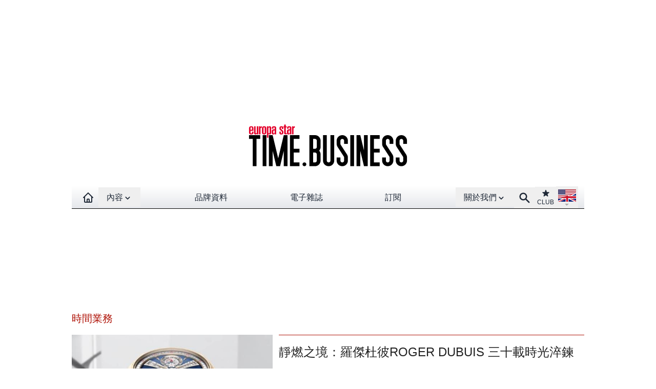

--- FILE ---
content_type: text/html;charset=utf-8
request_url: https://www.watches-for-china.com/time-business/
body_size: 19828
content:
   
<!DOCTYPE html>
<html lang="en">
<head>
<base href="https://www.watches-for-china.com/" />
<title>時間業務 | Europastar名表世界官方網站</title>
<link rel="dns-prefetch" href="//www.watches-for-china.ch">
<meta name="description" content="TIME&period;BUSINESS 時間業務" />
<meta name="keywords" content="名表，名表世界，手錶，腕錶，鐘錶，watch，瑞士表，Swiss made，europa star，高級手錶，機械錶，機芯，制表，江詩丹頓" />
<link rel="canonical" href="/time-business/"/>
<meta http-equiv="Cache-Control" content="no-cache, no-store, must-revalidate" />
<meta http-equiv="Pragma" content="no-cache" />
<meta http-equiv="Expires" content="0" />
<meta http-equiv="last-modified" content="Wed, 21 Jan 2026 03:17:36 +0100" />
<meta name="robots" content="noindex,follow" />
<meta http-equiv="refresh" content="360">
<meta http-equiv="Content-Type" content="text/html; charset=utf-8" />
<link rel="shortcut icon" href="/favicon.ico" />
<meta name="Robots" content="NOODP" />
<link rel="apple-touch-icon" href="//www.watches-for-china.ch/apple-touch-icon.png" />
<meta name="viewport" content="width=device-width, initial-scale=1.0, maximum-scale=1.0,user-scalable=0"/>
<script defer src="/files/js/navbar.min.1.0.7.js"></script>
<script defer src="/files/js/scripts.min.1.0.7.js"></script>
<link rel="stylesheet" href="files/css/styles.1.0.7.css" type="text/css" /><script async id="googletag" src="/googletag16.js"></script>
</head>
<body>
<!--ZOOMSTOP-->
<style>[x-cloak] { display: none !important; }</style>
<div
id="navbar"
x-data="{isSticky: false
}"
@scroll.window='isSticky = document.querySelector("#logo_banner").offsetHeight < window.scrollY'
class="relative max-w-screen-2xl mx-auto 2xlm:mx-auto 2xl:mx-[180px] lg:mx-[116px] md:mx-24 "
>
<div class="max-w-screen-2xl mx-auto z-0 " id="logo_banner">
<div id="spacer"></div>
<div class="max-w-screen-2xl w-full pt-5 pb-4 hidden sm:block  bg-white ">
<a href="time-business/"
><img
class="mx-auto"
src="//www.watches-for-china.ch/IMG/logo/rubon54.png?1645708800"
alt="Europa Star"
width="440"
height="128"
/></a>
</div>
</div>
<div x-cloak x-show="isSticky" style="height: 44px; width: 100%;background-color: white;" ></div>
<div class="bg-white">
<div :class="{'navbar-es': isSticky}" class="max-w-full">
<div
class="max-w-screen-lg mx-auto relative z-50 px-0  md:px-4"
x-data="{isOpenMenu: false}"
>
<nav
class="bg-white bg-gradient-to-t from-gray-200 to-white max-w-screen-xl mx-auto h-11 border-b border-black"
>
<div class="mx-auto px-3">
<div
class="relative flex items-center justify-between h-11"
>
<div
class="absolute inset-y-0 left-0 flex items-center sm:hidden"
>
<button
class="inline-flex items-center justify-center p-2 text-gray-800 hover-hover:hover:text-gray-700 hover-hover:hover:bg-gray-300"
aria-expanded="false"
@click="isOpenMenu = !isOpenMenu"
>
<span class="sr-only">Open main menu</span>
<svg
class="block h-6 w-6"
xmlns="http://www.w3.org/2000/svg"
fill="none"
viewBox="0 0 24 24"
stroke="currentColor"
aria-hidden="true"
x-show="!isOpenMenu"
>
<path
stroke-linecap="round"
stroke-linejoin="round"
stroke-width="2"
d="M4 6h16M4 12h16M4 18h16"
/>
</svg>
<svg
xmlns="http://www.w3.org/2000/svg"
fill="none"
viewBox="0 0 24 24"
stroke="currentColor"
x-show="isOpenMenu"
class="block h-6 w-6"
>
<path
stroke-linecap="round"
stroke-linejoin="round"
stroke-width="2"
d="M6 18L18 6M6 6l12 12"
/>
</svg>
</button>
<a
href="/"
class="text-gray-800 hover:bg-gray-300 hover:text-gray-700 px-2 py-1 font-medium sm:hidden"
aria-label="Homepage"
>
<img
alt="EUROPA STAR"
width="90"
height="30"
src="/files/png/europastar-60x180.png"
/>
</a>
</div>
<div
class="flex-1 flex items-center justify-center sm:items-stretch sm:justify-start"
>
<div class="flex-shrink-0 flex items-center">
<a
href="/"
class="text-gray-800 hover:bg-gray-300 hover:text-gray-700 px-2 py-2 font-medium invisible sm:visible"
aria-label="Homepage"
title="Homepage"
>
<svg
xmlns="http://www.w3.org/2000/svg"
fill="none"
viewBox="0 0 24 24"
stroke="currentColor"
width="24"
height="24"
>
<path
stroke-linecap="round"
stroke-linejoin="round"
stroke-width="2"
d="M3 12l2-2m0 0l7-7 7 7M5 10v10a1 1 0 001 1h3m10-11l2 2m-2-2v10a1 1 0 01-1 1h-3m-6 0a1 1 0 001-1v-4a1 1 0 011-1h2a1 1 0 011 1v4a1 1 0 001 1m-6 0h6"
/>
</svg>
</a>
</div>
<div class="hidden sm:block w-full">
<div class="flex justify-between">
<div
class="relative"
x-data="{
open: false,
timeout: null,
isTouch: false,
over(action) {
if (action=='open' && !this.isTouch) {
this.open = true;
clearTimeout(this.timeout);
}
if (action=='close' && !this.isTouch) {
this.timeout = setTimeout(() => { this.open = false }, 300);
}
}
}"
x-on:click.outside="open = false; clearTimeout(timeout)"
x-on:click="open = !open; clearTimeout(timeout)"
@mouseover="over('open')"
@mouseleave="over('close')"
@touchstart.passive="isTouch=true"
>
<div>
<button
class="flex focus:outline-none"
id="user-menu"
aria-haspopup="true"
>
<span class="sr-only"
>Open contents menu</span
>
<div title="CONTENTS"class="text-gray-800 hover-hover:hover:bg-gray-300 hover-hover:hover:text-gray-70 px-4 py-2 -mb-[2px] font-medium cursor-pointer" :class="{ 'bg-gray-300': open,'text-gray-700': open }">
內容<svg
xmlns="http://www.w3.org/2000/svg"
viewBox="0 0 20 20"
fill="currentColor"
width="18"
height="18"
class="inline-block"
>
<path
fill-rule="evenodd"
d="M5.293 7.293a1 1 0 011.414 0L10 10.586l3.293-3.293a1 1 0 111.414 1.414l-4 4a1 1 0 01-1.414 0l-4-4a1 1 0 010-1.414z"
clip-rule="evenodd"
/>
</svg>
</div>
</button>
</div>
<div
x-show="open"
x-cloak
x-transition:enter="transition ease-out duration-300"
x-transition:enter-start="opacity-0"
x-transition:enter-end="opacity-100"
x-transition:leave="transition ease-in duration-300"
x-transition:leave-end="opacity-0"
>
<div
class="origin-top-right absolute left-0 w-40 shadow-lg mt-1 py-0 bg-white ring-1 ring-black border-t-1 ring-opacity-5"
role="menu"
aria-orientation="vertical"
aria-labelledby="user-menu"
>
<a	href="https://www.europastar.com/contents/current/?lang=cn" target="_blank"title="CURRENT ISSUE"class="block px-4 py-2 text-gray-800 hover:bg-gray-100">
最新期刊</a>
<a	href="time-business/"title="TIME.BUSINESS"class="block px-4 py-2 text-gray-800 hover:bg-gray-100">
時間業務</a>
<a	href="time-keeper/"title="TIME.KEEPER"class="block px-4 py-2 text-gray-800 hover:bg-gray-100">
新聞</a>
<a	href="highlights/"title="HIGHLIGHTS"class="block px-4 py-2 text-gray-800 hover:bg-gray-100">
特約專欄</a>
<a	href="watch-galleries/"title="WATCH GALLERIES"class="block px-4 py-2 text-gray-800 hover:bg-gray-100">
名表欣賞</a>
<a	href="magazine.html"title="E-MAGAZINE"class="lg:hidden block px-4 py-2 text-gray-800 hover:bg-gray-100">
電子雜誌</a>
</div>
</div>
</div>
<div class="hidden sm:block text-gray-800 hover:bg-gray-300 hover:text-gray-700 px-4 py-2 font-medium">
<a	href="brand-index/"title="BRAND-INDEX">
品牌資料</a>
</div>
<div class="hidden lg:block text-gray-800 hover:bg-gray-300 hover:text-gray-700 px-4 py-2 font-medium">
<a	href="magazine.html"title="E-MAGAZINE">
電子雜誌</a>
</div>
<div class="hidden lg:block text-gray-800 hover:bg-gray-300 hover:text-gray-700 px-4 py-2 font-medium">
<a	href="https://www.europastar.com/subscribe/" target="_blank"title="SUBSCRIBE">
訂閱</a>
</div>
<div
class="relative z-50"
x-data="{
open: false,
timeout: null,
isTouch: false,
over(action) {
if (action=='open' && !this.isTouch) {
this.open = true;
clearTimeout(this.timeout);
}
if (action=='close' && !this.isTouch) {
this.timeout = setTimeout(() => { this.open = false }, 300);
}
}
}"
x-on:click.outside="open = false; clearTimeout(timeout)"
x-on:click="open = !open; clearTimeout(timeout)"
@mouseover="over('open')"
@mouseleave="over('close')"
@touchstart.passive="isTouch=true"
>
<div>
<button
class="flex focus:outline-none"
id="link-menu"
aria-haspopup="true"
>
<span class="sr-only">
Open About menu
</span>
<div title="ABOUT US"class="text-gray-800 hover-hover:hover:bg-gray-300 hover-hover:hover:text-gray-70 px-4 py-2 -mb-[2px] font-medium cursor-pointer" :class="{ 'bg-gray-300': open,'text-gray-700': open }">
關於我們<svg
xmlns="http://www.w3.org/2000/svg"
viewBox="0 0 20 20"
fill="currentColor"
width="18"
height="18"
class="inline-block"
>
<path
fill-rule="evenodd"
d="M5.293 7.293a1 1 0 011.414 0L10 10.586l3.293-3.293a1 1 0 111.414 1.414l-4 4a1 1 0 01-1.414 0l-4-4a1 1 0 010-1.414z"
clip-rule="evenodd"
/>
</svg>
</div>
</button>
</div>
<div
x-show="open"
x-cloak
x-transition:enter="transition ease-out duration-300"
x-transition:enter-start="opacity-0"
x-transition:enter-end="opacity-100"
x-transition:leave="transition ease-in duration-300"
x-transition:leave-end="opacity-0"
>
<div
class="origin-top-right absolute left-0 w-40 shadow-lg mt-1 bg-white ring-1 ring-black ring-opacity-5 "
role="menu"
aria-orientation="vertical"
aria-labelledby="link-list"
>
<a	href="https://www.europastar.com/about-us/" target="_blank"title="ABOUT US"class="block px-4 py-2 text-gray-800 hover:bg-gray-100">
關於我們</a>
<a	href="https://www.europastar.com/advertiser/" target="_blank"title="PARTNERSHIP"title="" class="block px-4 py-2 text-gray-800 hover:bg-gray-100">
合夥</a>
<a	href="https://www.europastar.com/newsletter/" target="_blank"title="NEWSLETTER"title="" class="block px-4 py-2 text-gray-800 hover:bg-gray-100">
通訊</a>
<a	href="https://www.europastar.com/contact-us/" target="_blank"title="CONTACT-US"title="" class="block px-4 py-2 text-gray-800 hover:bg-gray-100">
聯繫我們</a>
<a	href="https://www.europastar.com/subscribe/" target="_blank"title="SUBSCRIBE"title="" class="lg:hidden block px-4 py-2 text-gray-800 hover:bg-gray-100">
訂閱</a>
<a	href="https://www.europastar.com/terms-of-use/" target="_blank"title="TERMS OF USE"title="" class="block px-4 py-2 text-gray-800 hover:bg-gray-100">
使用條款</a>
<a	href="https://www.europastar.com/privacy-policy/" target="_blank"title="PRIVACY POLICY"title="" class="block px-4 py-2 text-gray-800 hover:bg-gray-100">
隱私政策</a>
</div>
</div>
</div>
</div>
</div>
</div>
<div
class="absolute inset-y-0 right-0 flex items-center pr-2 sm:static sm:inset-auto sm:ml-0 sm:pr-0"
>
<a href="search.cgi" title="Search">
<button
class="text-gray-800 hover:bg-gray-300 hover:text-gray-700 font-medium px-2 py-2"
>
<span class="sr-only">Search</span>
<svg
xmlns="http://www.w3.org/2000/svg"
viewBox="0 0 20 20"
fill="currentColor"
width="25"
height="25"
>
<path
fill-rule="evenodd"
d="M8 4a4 4 0 100 8 4 4 0 000-8zM2 8a6 6 0 1110.89 3.476l4.817 4.817a1 1 0 01-1.414 1.414l-4.816-4.816A6 6 0 012 8z"
clip-rule="evenodd"
/>
</svg>
</button>
</a>
<div class="relative">
<button
class="
text-center text-gray-800
hover:bg-gray-300 hover:text-gray-700
text-xs
px-1
py-1
"
>
<span class="sr-only">Club</span
><a
href="https://www.europastar.com/club.html" target="_blank" title="Club"
>
<svg
xmlns="http://www.w3.org/2000/svg"
viewBox="0 0 20 20"
fill="currentColor"
class="mx-auto"
width="18"
height="18"
>
<path
d="M9.049 2.927c.3-.921 1.603-.921 1.902 0l1.07 3.292a1 1 0 00.95.69h3.462c.969 0 1.371 1.24.588 1.81l-2.8 2.034a1 1 0 00-.364 1.118l1.07 3.292c.3.921-.755 1.688-1.54 1.118l-2.8-2.034a1 1 0 00-1.175 0l-2.8 2.034c-.784.57-1.838-.197-1.539-1.118l1.07-3.292a1 1 0 00-.364-1.118L2.98 8.72c-.783-.57-.38-1.81.588-1.81h3.461a1 1 0 00.951-.69l1.07-3.292z"
/>
</svg>
CLUB</a
>
</button>
</div>
<div class="relative"
x-data="{
open: false,
timeout: null,
isTouch: false,
over(action) {
if (action=='open' && !this.isTouch) {
this.open = true;
clearTimeout(this.timeout);
}
if (action=='close' && !this.isTouch) {
this.timeout = setTimeout(() => { this.open = false }, 300);
}
}
}"
x-on:click.outside="open = false; clearTimeout(timeout)"
x-on:click="open = !open; clearTimeout(timeout)"
@mouseover="over('open')"
@mouseleave="over('close')"
@touchstart.passive="isTouch=true"
>
<div>
<button
class="
flex
text-sm
focus:outline-none
hover:bg-gray-300
px-1
pt-[3px]
mb-[1px]
"
id="language-menu"
aria-haspopup="true"
>
<span class="sr-only"
>Open language menu</span
>
<img
src="/files/png/FlagEN.png"
alt="Europa Star"
width="35"
height="40"
/>
</button>
</div>
<div
x-show="open"
x-cloak
x-transition:enter="transition ease-out duration-300"
x-transition:enter-start="opacity-0"
x-transition:enter-end="opacity-100"
x-transition:leave="transition ease-in duration-300"
x-transition:leave-end="opacity-0"
>
<div
class="
origin-top-right
absolute
right-0
w-40
shadow-lg
py-1
bg-white
ring-1 ring-black ring-opacity-5
"
role="menu"
aria-orientation="vertical"
aria-labelledby="language-list"
>
<a
href="//www.europastar.com/" target="_blank"
class="
block
px-4
py-2
text-gray-800
hover:bg-gray-100
"
role="menuitem"
><img
class="inline-block mr-1"
src="/files/png/FlagEN2.png"
alt="Europa Star Español"
width="35"
height="24"
/>
English</a
>
<a
href="//www.horalatina.com/" target="_blank"
class="
block
px-4
py-2
text-gray-800
hover:bg-gray-100
"
role="menuitem"
><img
class="inline-block mr-1"
src="/files/png/FlagES.png"
alt="Europa Star Español"
width="35"
height="24"
/>
Español</a
>
<a
href="//www.europastar.ch/" target="_blank"
class="
block
px-4
py-2
text-gray-800
hover:bg-gray-100
"
role="menuitem"
><img
class="inline-block mr-1"
src="/files/png/FlagFR.png"
alt="Europa Star Français"
width="35"
height="24"
/>
Français</a
>
<a
href="//www.europastar.org/" target="_blank"
class="
block
px-4
py-2
text-gray-800
hover:bg-gray-100
"
role="menuitem"
><img
class="inline-block mr-1"
src="/files/png/FlagRU.png"
alt="Europa Star Pусский"
width="35"
height="24"
/>
Pусский</a
>
<a
href="http://www.watches-for-china.com/" target="_blank"
class="
block
px-4
py-2
text-gray-800
hover:bg-gray-100
"
role="menuitem"
><img
class="inline-block mr-1"
src="/files/png/FlagHK.png"
alt="Europa Star 繁體中文"
width="35"
height="24"
/>
繁體中文</a
>
<a
href="http://www.watches-for-china.ch/" target="_blank"
class="
block
px-4
py-2
text-gray-800
hover:bg-gray-100
"
role="menuitem"
><img
class="inline-block mr-1"
src="/files/png/FlagCN.png"
alt="Europa Star 简体中文"
width="35"
height="24"
/>
简体中文</a
>
</div>
</div>
</div>
</div>
</div>
</div>
<div
x-show="isOpenMenu"
x-cloak
x-transition:enter="transition ease-out duration-300"
x-transition:enter-start="opacity-0"
x-transition:enter-end="opacity-100"
x-transition:leave="transition ease-in duration-300"
x-transition:leave-end="opacity-0"
>
<div class="sm:hidden block bg-gray-600/90 min-h-[800px]">
<div class="w-full px-2 pt-2 pb-3 flex flex-wrap items-start text-base font-medium text-center gap-y-px">
<div class="w-full text-center bg-gray-400">
<a	href="https://www.europastar.com/contents/current/?lang=cn" target="_blank"title="CURRENT ISSUE"class="block px-4 py-2 text-gray-800 hover:bg-gray-100">
最新期刊</a>
</div>
<div class="w-1/2 bg-gray-400">
<a	href="brand-index/"title="BRAND-INDEX"class="block px-4 py-2 text-gray-800 hover:bg-gray-100">
品牌資料</a>
</div>
<div class="w-1/2 bg-gray-400">
<a	href="time-business/"title="TIME.BUSINESS"class="block px-4 py-2 text-gray-800 hover:bg-gray-100">
時間業務</a>
</div>
<div class="w-1/2 bg-gray-400">
<a	href="time-keeper/"title="TIME.KEEPER"class="block px-4 py-2 text-gray-800 hover:bg-gray-100">
新聞</a>
</div>
<div class="w-1/2 bg-gray-400">
<a	href="highlights/"title="HIGHLIGHTS"class="block px-4 py-2 text-gray-800 hover:bg-gray-100">
特約專欄</a>
</div>
<div class="w-1/2 bg-gray-400">
<a	href="watch-galleries/"title="WATCH GALLERIES"class="block px-4 py-2 text-gray-800 hover:bg-gray-100">
名表欣賞</a>
</div>
<div class="w-1/2 bg-gray-400">
<a	href="magazine.html"title="E-MAGAZINE"class="lg:hidden block px-4 py-2 text-gray-800 hover:bg-gray-100">
電子雜誌</a>
</div>
<div class="w-full mt-2 bg-gray-300">
<a	href="https://www.europastar.com/about-us/" target="_blank"title="ABOUT US"class="block px-4 py-2 text-gray-800 hover:bg-gray-100">
關於我們</a>
</div>
<div class="w-1/2 bg-gray-300">
<a	href="https://www.europastar.com/advertiser/" target="_blank"title="PARTNERSHIP"title="" class="block px-4 py-2 text-gray-800 hover:bg-gray-100">
合夥</a>
</div>
<div class="w-1/2 bg-gray-300">
<a	href="https://www.europastar.com/newsletter/" target="_blank"title="NEWSLETTER"title="" class="block px-4 py-2 text-gray-800 hover:bg-gray-100">
通訊</a>
</div>
<div class="w-1/2 bg-gray-300">
<a	href="https://www.europastar.com/contact-us/" target="_blank"title="CONTACT-US"title="" class="block px-4 py-2 text-gray-800 hover:bg-gray-100">
聯繫我們</a>
</div>
<div class="w-1/2 bg-gray-300">
<a	href="https://www.europastar.com/subscribe/" target="_blank"title="SUBSCRIBE"title="" class="lg:hidden block px-4 py-2 text-gray-800 hover:bg-gray-100">
訂閱</a>
</div>
<div class="w-1/2 bg-gray-300">
<a	href="https://www.europastar.com/terms-of-use/" target="_blank"title="TERMS OF USE"title="" class="block px-4 py-2 text-gray-800 hover:bg-gray-100">
使用條款</a>
</div>
<div class="w-1/2 bg-gray-300">
<a	href="https://www.europastar.com/privacy-policy/" target="_blank"title="PRIVACY POLICY"title="" class="block px-4 py-2 text-gray-800 hover:bg-gray-100">
隱私政策</a>
</div>
</div>
</div>
</div>
</nav>
</div>
</div>
</div>
</div><div class="max-w-screen-2xl 2xlm:mx-auto 2xl:mx-[180px] lg:mx-[116px] md:mx-24 bg-white">
<div class="max-w-screen-lg mx-auto min-h-screen relative">
<a name="pagination_article" id="pagination_article"></a>
<div class="mx-auto w-full pt-8">
<div class="hidden lg:block">
<div id='div-gpt-ad-1646568107327-0' style='height:90px; width:728px;margin-left: auto;margin-right: auto'></div>
</div>
<div class="block lg:hidden">
<div id='div-gpt-ad-1646568086504-0' style='height:100px; width:300px;margin-left: auto;margin-right: auto'></div>
</div>
</div>
<div class="w-full px-0 md:px-4 pt-14">
<div class="mw-full px-0 pt-6 pb-6">
<div class="w-full" id="posts">
<//B_mots_selon_titre>
<div class="text-europastar pl-4 md:pl-0">
<h3>時間業務<h3>
</div>
<div id="Result-Top">
<div class="flex flex-wrap items-start content-start min300 result-article" data-id="12805">
<div class="w-full px-2 lg:pl-0 lg:pr-2 lg:w-2/5 lg:pb-8 pb-1" x-data="{ shown: false }" x-intersect:enter="shown = true">
<div class="w-full max-w-560 mx-auto" x-cloak x-show="shown" x-transition.opacity.duration.2000ms>
<a href="time-business/12805.html" >
<img
src="//www.watches-for-china.ch/local/cache-vignettes/L560xH336/d4a79e397b034e717ac44235014c34-78214.jpg?1765469659" class='spip_logo' width='560' height='336' alt='&#38745;&#29123;&#20043;&#22659;&#65306;&#32599;&#26480;&#26460;&#24444;ROGER DUBUIS &#19977;&#21313;&#36733;&#26102;&#20809;&#28140;&#28860;' srcset='local/cache-gd2/35/e5c01b5e90d4cbc30d93ea7e05e86c.jpg?1765469659 1x,local/cache-gd2/56/e9b6d7ad477840013398c2a56dfbb2.jpg?1765469659 2x' style='margin:auto;' loading='lazy' />
</a>
</div>
</div>
<div class="w-full px-2 lg:pl-1 lg:pr-0 pb-16 lg:w-3/5" x-data="{ shown: false }" x-intersect:enter="shown = true">
<div class="max-w-560 mx-auto lg:max-w-full" x-cloak x-show="shown"
x-transition:enter="transition ease-out duration-1000"
x-transition:enter-start="opacity-0 translate-x-6"
x-transition:enter-end="opacity-100 translate-x-0" >
<a href="time-business/12805.html" >
<div class="w-full h-1 border-t border-europastar"></div>
<h2 class=" pt-4">靜燃之境：羅傑杜彼ROGER DUBUIS 三十載時光淬鍊</h2>
<div class="text-europastar">December&nbsp;2025</div>
<div class="">這個極具戲劇張力的品牌向來雷厲風行，此次周年慶新品完全契合其品牌調性：一方面，以品牌創始人 Roger Dubuis 先生為靈感的 La Placide 腕錶，回溯了品牌植根於日內瓦高級制表傳統的本源；另一方面，一款盡顯奢華本色的時計作品，續寫着圓桌騎士的俠義征途。我們有幸與品牌首席執行官 David&nbsp;(…)</div>
</a>
</div>
</div>
</div><div class="flex flex-wrap items-start content-start min300 result-article" data-id="12804">
<div class="w-full px-2 lg:pl-0 lg:pr-2 lg:w-2/5 lg:pb-8 pb-1" x-data="{ shown: false }" x-intersect:enter="shown = true">
<div class="w-full max-w-560 mx-auto" x-cloak x-show="shown" x-transition.opacity.duration.2000ms>
<a href="time-business/12804.html" >
<img
src="//www.watches-for-china.ch/local/cache-vignettes/L560xH336/f6d31575a98d213ee9925e3e09f1b8-0db17.jpg?1765460489" class='spip_logo' width='560' height='336' alt='&#23681;&#26376;&#24658;&#20037;&#65292;&#32463;&#20856;&#37325;&#29616;&#65306;&#22825;&#26797; TISSOT &#20877;&#29616;Rockwatch&#33109;&#34920;&#20256;&#22855;' srcset='local/cache-gd2/c3/15fe28bac4cc240443637ea4ea09bd.jpg?1765460489 1x,local/cache-gd2/03/00aabfb385e3f0bc6606c3aea82f16.jpg?1765460489 2x' style='margin:auto;' loading='lazy' />
</a>
</div>
</div>
<div class="w-full px-2 lg:pl-1 lg:pr-0 pb-16 lg:w-3/5" x-data="{ shown: false }" x-intersect:enter="shown = true">
<div class="max-w-560 mx-auto lg:max-w-full" x-cloak x-show="shown"
x-transition:enter="transition ease-out duration-1000"
x-transition:enter-start="opacity-0 translate-x-6"
x-transition:enter-end="opacity-100 translate-x-0" >
<a href="time-business/12804.html" >
<div class="w-full h-1 border-t border-europastar"></div>
<h2 class=" pt-4">歲月恆久，經典重現：天梭 TISSOT 再現Rockwatch腕錶傳奇</h2>
<div class="text-europastar">December&nbsp;2025</div>
<div class="">常言道，逆境乃創新之母。對於天梭（Tissot）而言便是如此，1985年，其匠心打造出一款腕錶，意外引發狂熱追捧，成為經典之作：RockWatch 腕錶。這款腕錶並非誕生於尋常工坊，而是源自山川本身。它由瑞士花崗岩雕琢而成，設計大膽前衛，風格顛覆常規。如今，天梭（Tissot）以現代復刻版向這一標誌性作品致敬，並且在忠</div>
</a>
</div>
</div>
</div><div class="flex flex-wrap items-start content-start min300 result-article" data-id="12691">
<div class="w-full px-2 lg:pl-0 lg:pr-2 lg:w-2/5 lg:pb-8 pb-1" x-data="{ shown: false }" x-intersect:enter="shown = true">
<div class="w-full max-w-560 mx-auto" x-cloak x-show="shown" x-transition.opacity.duration.2000ms>
<a href="time-business/12691.html" >
<img
src="//www.watches-for-china.ch/local/cache-vignettes/L560xH336/bf884377a5cb06449a2a2368c61dca-1ade9.jpg?1757663435" class='spip_logo' width='560' height='336' alt='2025&#39321;&#28207;&#34920;&#23637;: &#35302;&#25720;&#20840;&#29699;&#33109;&#34920;&#20135;&#19994;&#33033;&#21160;' srcset='local/cache-gd2/c3/4e328705b49b9906773952c2d6b73a.jpg?1757663435 1x,local/cache-gd2/db/1a1d1823388d030b4ee2c6bbbd7208.jpg?1757661842 2x' style='margin:auto;' loading='lazy' />
</a>
</div>
</div>
<div class="w-full px-2 lg:pl-1 lg:pr-0 pb-16 lg:w-3/5" x-data="{ shown: false }" x-intersect:enter="shown = true">
<div class="max-w-560 mx-auto lg:max-w-full" x-cloak x-show="shown"
x-transition:enter="transition ease-out duration-1000"
x-transition:enter-start="opacity-0 translate-x-6"
x-transition:enter-end="opacity-100 translate-x-0" >
<a href="time-business/12691.html" >
<div class="w-full h-1 border-t border-europastar"></div>
<h2 class=" pt-4">2025香港表展: 觸摸全球腕錶產業脈動</h2>
<div class="text-europastar">September&nbsp;2025</div>
<div class="">在時光的長河中，鐘錶不僅僅是計時的工具，更是藝術、科技與文化的結晶，每一次指針的跳動，都仿佛在訴說着一段段動人的故事。2025年9月2日至6日，由香港貿易發展局（香港貿發局）、香港表廠商會有限公司及香港鐘錶業總會有限公司合辦的第44屆香港貿發局香港鐘錶展及第13屆國際名表薈萃在香港會議展覽中心盛大舉行，它宛如一場華麗的</div>
</a>
</div>
</div>
</div><div class="flex flex-wrap items-start content-start min300 result-article" data-id="12218">
<div class="w-full px-2 lg:pl-0 lg:pr-2 lg:w-2/5 lg:pb-8 pb-1" x-data="{ shown: false }" x-intersect:enter="shown = true">
<div class="w-full max-w-560 mx-auto" x-cloak x-show="shown" x-transition.opacity.duration.2000ms>
<a href="time-business/12218.html" >
<img
src="//www.watches-for-china.ch/local/cache-vignettes/L560xH336/5451b03fb0f6f2c222b446ced3f208-b644a.jpg?1717951053" class='spip_logo' width='560' height='336' alt='&#36842;&#22885;DIOR&#33109;&#34920;&#65306;&#32463;&#20856;&#22238;&#24402;&#65292;&#20248;&#38597;&#37325;&#22609;&#33109;&#38388;' srcset='local/cache-gd2/63/95be95d537d0c25f3f74a0fbb5bf9b.jpg?1717951053 1x,local/cache-gd2/d6/9eb5ab3797da295178a6482f6d4970.jpg?1717951054 2x' style='margin:auto;' loading='lazy' />
</a>
</div>
</div>
<div class="w-full px-2 lg:pl-1 lg:pr-0 pb-16 lg:w-3/5" x-data="{ shown: false }" x-intersect:enter="shown = true">
<div class="max-w-560 mx-auto lg:max-w-full" x-cloak x-show="shown"
x-transition:enter="transition ease-out duration-1000"
x-transition:enter-start="opacity-0 translate-x-6"
x-transition:enter-end="opacity-100 translate-x-0" >
<a href="time-business/12218.html" >
<div class="w-full h-1 border-t border-europastar"></div>
<h2 class=" pt-4">迪奧DIOR腕錶：經典回歸，優雅重塑腕間</h2>
<div class="text-europastar">June&nbsp;2024</div>
<div class="">迪奧（Dior）藉助 LVMH 集團鐘錶部的雄厚力量，以全新款式煥新演繹經典的 Chiffre Rouge 腕錶，這是一款品牌於2004年問世的標誌性表款。今年，品牌除了發布搭載經典的真力時（ Zenith）El Primero 機芯的計時碼錶外，還與路易威登高級制表工坊（ La Fabrique du&nbsp;(…)</div>
</a>
</div>
</div>
</div></div>
<div class="mds:max-w-screen-mds mx-auto my-11 max-w-screen-xs min-h-150 lg:min-h-300">
<a id="esch-main-a" href="/" target="_blank"><img class="no-adapt-img" width="1040" height="340" loading="lazy" id="esch-main" src="//www.watches-for-china.ch/files/ads/main.jpg" style="width: 100%;height: auto;"></a>
</div>
<div class="w-full" id="Init">
<div class="flex md:justify-between justify-evenly flex-wrap pb-6">
<div class="w-60 h-12 relative" x-data="{ shown: false }" x-intersect.half="shown = true">
<div x-show="shown" x-transition.opacity x-transition.duration.2000ms>
<select id="select-year" placeholder="年" autocomplete="off">
<option value="">年</option>
<option value="/time-business/?year=2025" >2025</option>
<option value="/time-business/?year=2024" >2024</option>
<option value="/time-business/?year=2023" >2023</option>
<option value="/time-business/?year=2022" >2022</option>
</select>
</div>
</div>
<div class="w-60 h-12 relative" x-data="BrandGallery();" x-intersect="showBrandGallery()">
<div id="brand-gallery-location" x-show="shown" x-transition.opacity x-transition.duration.2000ms></div>
</div>
<div class="w-60 h-12 relative" x-data="BrandSearch();" x-intersect="showBrandSearch()">
<div id="brand-search-location" x-show="shown" x-transition.opacity x-transition.duration.2000ms></div>
</div>
</div>
</div><div id="Result" next_url="" class="grid grid-cols-2 gap-1 lg:gap-6">
<div class="flex flex-wrap items-start content-start min300 result-article" data-id="12131">
<div class="w-full px-2 lg:pl-0 lg:pr-2 lg:w-2/5 lg:pb-8 pb-1" x-data="{ shown: false }" x-intersect:enter="shown = true">
<div class="w-full max-w-560 mx-auto" x-cloak x-show="shown" x-transition.opacity.duration.2000ms>
<a href="time-business/12131.html" >
<img
src="//www.watches-for-china.ch/local/cache-vignettes/L560xH336/cdc380f715d6265347c3bad590ac1c-97c61.jpg?1717951054" class='spip_logo' width='560' height='336' alt='URWERK&#65306;&#23545;&#26102;&#38388;&#26412;&#36136;&#30340;&#33402;&#26415;&#21453;&#24605;' srcset='local/cache-gd2/2f/cc8e7165fb6fc65489c02aa7159a9f.jpg?1717951054 1x,local/cache-gd2/32/944103481d89f7c2d518921021232a.jpg?1717951054 2x' style='margin:auto;' loading='lazy' />
</a>
</div>
</div>
<div class="w-full px-2 lg:pl-1 lg:pr-0 pb-16 lg:w-3/5" x-data="{ shown: false }" x-intersect:enter="shown = true">
<div class="max-w-560 mx-auto lg:max-w-full" x-cloak x-show="shown"
x-transition:enter="transition ease-out duration-1000"
x-transition:enter-start="opacity-0 translate-x-6"
x-transition:enter-end="opacity-100 translate-x-0" >
<a href="time-business/12131.html" >
<div class="w-full h-1 border-t border-europastar"></div>
<h2 class=" pt-4">URWERK：對時間本質的藝術反思</h2>
<div class="text-europastar">March&nbsp;2024</div>
<div class="">早在1997年Urwerk品牌誕生之時，其創始人就抱着理想主義精神，希望為制表業提供另一種發展思路。然而，25 年後的今天，Felix Baumgartner 和 Martin Frei 贏得了他們的賭注，為當代制表業鋪平了道路，同時他們也通過其作品重新思考了人們對時間的感知。今天，我們將通過對品牌創始人的深入訪談來回</div>
</a>
</div>
</div>
</div><div class="flex flex-wrap items-start content-start min300 result-article" data-id="12040">
<div class="w-full px-2 lg:pl-0 lg:pr-2 lg:w-2/5 lg:pb-8 pb-1" x-data="{ shown: false }" x-intersect:enter="shown = true">
<div class="w-full max-w-560 mx-auto" x-cloak x-show="shown" x-transition.opacity.duration.2000ms>
<a href="time-business/12040.html" >
<img
src="//www.watches-for-china.ch/local/cache-vignettes/L560xH336/6b181f64eba29bc402326524cd129c-6151e.jpg?1717951054" class='spip_logo' width='560' height='336' alt='&#27743;&#35799;&#20025;&#39039;&#65288;VACHERON CONSTANTIN&#65289;:&#21551;&#36842;&#24605;&#32500;&#65292;&#28857;&#20142;&#24515;&#28789;' srcset='local/cache-gd2/0d/43a37275d20926ff2d103ebaacd183.jpg?1717951054 1x,local/cache-gd2/46/f9d6a6f1bbb2c341567b7e6ef1dc14.jpg?1717951054 2x' style='margin:auto;' loading='lazy' />
</a>
</div>
</div>
<div class="w-full px-2 lg:pl-1 lg:pr-0 pb-16 lg:w-3/5" x-data="{ shown: false }" x-intersect:enter="shown = true">
<div class="max-w-560 mx-auto lg:max-w-full" x-cloak x-show="shown"
x-transition:enter="transition ease-out duration-1000"
x-transition:enter-start="opacity-0 translate-x-6"
x-transition:enter-end="opacity-100 translate-x-0" >
<a href="time-business/12040.html" >
<div class="w-full h-1 border-t border-europastar"></div>
<h2 class=" pt-4">江詩丹頓（VACHERON CONSTANTIN）:啟迪思維，點亮心靈</h2>
<div class="text-europastar">12月&nbsp;2023</div>
<div class="">2025年，江詩丹頓（VACHERON CONSTANTIN）將迎來275周年慶典。在這將近三個世紀的發展歷程中，江詩丹頓日內瓦總公司無疑經歷了無數次改進、演變，甚至是革命，這些變革都體現在其腕錶的機械結構和美學設計中。在歷經變革的同時，江詩丹頓的根基依舊堅若磐石，尤其是其在藝術和文化方面的初心，在歷史長河中歷久彌堅。</div>
</a>
</div>
</div>
</div><div class="flex flex-wrap items-start content-start min300 result-article" data-id="11949">
<div class="w-full px-2 lg:pl-0 lg:pr-2 lg:w-2/5 lg:pb-8 pb-1" x-data="{ shown: false }" x-intersect:enter="shown = true">
<div class="w-full max-w-560 mx-auto" x-cloak x-show="shown" x-transition.opacity.duration.2000ms>
<a href="time-business/11949.html" >
<img
src="//www.watches-for-china.ch/local/cache-vignettes/L560xH336/d3708332b404573a3975c3ad539222-d0a76.jpg?1717951054" class='spip_logo' width='560' height='336' alt='&#39321;&#28207;&#38047;&#34920;&#23637;&#21450;&#22269;&#38469;&#21517;&#34920;&#33631;&#33795;&#21560;&#24341;&#36817; 15,000 &#21517;&#21830;&#36152;&#20080;&#23478;&#21442;&#35266;&#37319;&#36141;' srcset='local/cache-gd2/f6/7ecae4521d7ad096596a068ce2e906.jpg?1717951054 1x,local/cache-gd2/39/930888db23543b01bce6978f170f01.jpg?1717951054 2x' style='margin:auto;' loading='lazy' />
</a>
</div>
</div>
<div class="w-full px-2 lg:pl-1 lg:pr-0 pb-16 lg:w-3/5" x-data="{ shown: false }" x-intersect:enter="shown = true">
<div class="max-w-560 mx-auto lg:max-w-full" x-cloak x-show="shown"
x-transition:enter="transition ease-out duration-1000"
x-transition:enter-start="opacity-0 translate-x-6"
x-transition:enter-end="opacity-100 translate-x-0" >
<a href="time-business/11949.html" >
<div class="w-full h-1 border-t border-europastar"></div>
<h2 class=" pt-4">香港鐘錶展及國際名表薈萃吸引近 15,000 名商貿買家參觀採購</h2>
<div class="text-europastar">September&nbsp;2023</div>
<div class="">為期四天的展覽吸引了來自 95 國家及地區、近 15,000 名商貿買家蒞臨實體展參觀採購，現場交易氣氛熱烈。參展商來自 17 個國家和地區，智能手錶成最新趨勢。</div>
</a>
</div>
</div>
</div><div class="flex flex-wrap items-start content-start min300 result-article" data-id="11908">
<div class="w-full px-2 lg:pl-0 lg:pr-2 lg:w-2/5 lg:pb-8 pb-1" x-data="{ shown: false }" x-intersect:enter="shown = true">
<div class="w-full max-w-560 mx-auto" x-cloak x-show="shown" x-transition.opacity.duration.2000ms>
<a href="time-business/11908.html" >
<img
src="//www.watches-for-china.ch/local/cache-vignettes/L560xH336/19f80d09ce13a341ed6a198114567e-aae57.jpg?1717951054" class='spip_logo' width='560' height='336' alt='2023&#24180;&#39321;&#28207;&#36152;&#26131;&#21457;&#23637;&#23616;&#38047;&#34920;&#23637;&#35272;&#20250;&#39044;&#35272;' srcset='local/cache-gd2/44/6f8ee2e7b900765a0e65b3f33c680f.jpg?1717951054 1x,local/cache-gd2/7d/93f286825426df2b58363b8f8900ab.jpg?1717951054 2x' style='margin:auto;' loading='lazy' />
</a>
</div>
</div>
<div class="w-full px-2 lg:pl-1 lg:pr-0 pb-16 lg:w-3/5" x-data="{ shown: false }" x-intersect:enter="shown = true">
<div class="max-w-560 mx-auto lg:max-w-full" x-cloak x-show="shown"
x-transition:enter="transition ease-out duration-1000"
x-transition:enter-start="opacity-0 translate-x-6"
x-transition:enter-end="opacity-100 translate-x-0" >
<a href="time-business/11908.html" >
<div class="w-full h-1 border-t border-europastar"></div>
<h2 class=" pt-4">2023年香港貿易發展局鐘錶展覽會預覽</h2>
<div class="text-europastar">August&nbsp;2023</div>
<div class="">香港貿易發展局將於 2023 年 9 月 5 日至 9 日在香港會議展覽中心舉辦香港鐘錶展，並同期舉辦 Salon de TE 。與此同時，「Click2Match」在線智能商務匹配平台將於2023年8月29日至9月16日運營，為貿易商提供一個便捷高效的對接平台。</div>
</a>
</div>
</div>
</div><div class="flex flex-wrap items-start content-start min300 result-article" data-id="11839">
<div class="w-full px-2 lg:pl-0 lg:pr-2 lg:w-2/5 lg:pb-8 pb-1" x-data="{ shown: false }" x-intersect:enter="shown = true">
<div class="w-full max-w-560 mx-auto" x-cloak x-show="shown" x-transition.opacity.duration.2000ms>
<a href="time-business/11839.html" >
<img
src="//www.watches-for-china.ch/local/cache-vignettes/L560xH336/c4805a280aa19476c53409739cb117-94733.jpg?1717951054" class='spip_logo' width='560' height='336' alt='&#38597;&#20856;&#34920;&#65288;ULYSSE NARDIN &#65289;&#19982;GP&#33437;&#26575;&#34920;&#65288;GIRARD-PERREGAUX&#65289;&#65306;&#36890;&#24448;&#29420;&#31435;&#20043;&#36335;' srcset='local/cache-gd2/f6/6bfa89eacd212a08ebed83e2151f05.jpg?1717951054 1x,local/cache-gd2/f3/9d54fa1e1732197cbe11b5dc5299bc.jpg?1717951055 2x' style='margin:auto;' loading='lazy' />
</a>
</div>
</div>
<div class="w-full px-2 lg:pl-1 lg:pr-0 pb-16 lg:w-3/5" x-data="{ shown: false }" x-intersect:enter="shown = true">
<div class="max-w-560 mx-auto lg:max-w-full" x-cloak x-show="shown"
x-transition:enter="transition ease-out duration-1000"
x-transition:enter-start="opacity-0 translate-x-6"
x-transition:enter-end="opacity-100 translate-x-0" >
<a href="time-business/11839.html" >
<div class="w-full h-1 border-t border-europastar"></div>
<h2 class=" pt-4">雅典表（ULYSSE NARDIN ）與GP芝柏表（GIRARD-PERREGAUX）：通往獨立之路</h2>
<div class="text-europastar">June&nbsp;2023</div>
<div class="">雅典表（ULYSSE NARDIN ）與GP芝柏表（GIRARD-PERREGAUX）從法國奢侈品巨頭開雲集團（Kering group）中回歸獨立後，Patrick Pruniaux 為他們握籌布畫。他期望帶領品牌在這個方興未艾的市場中走向成熟，幫助這些歷史悠久的品牌在當代制表界重獲應有的地位。這是一個非常積極的信號</div>
</a>
</div>
</div>
</div><div class="flex flex-wrap items-start content-start min300 result-article" data-id="11838">
<div class="w-full px-2 lg:pl-0 lg:pr-2 lg:w-2/5 lg:pb-8 pb-1" x-data="{ shown: false }" x-intersect:enter="shown = true">
<div class="w-full max-w-560 mx-auto" x-cloak x-show="shown" x-transition.opacity.duration.2000ms>
<a href="time-business/11838.html" >
<img
src="//www.watches-for-china.ch/local/cache-vignettes/L560xH336/823477548f11f2df589ed710f6a088-922e4.jpg?1717951055" class='spip_logo' width='560' height='336' alt='&#23453;&#21517;&#34920;&#65288;BREMONT&#65289;&#23558;&#37325;&#25391;&#33521;&#22269;&#33109;&#34920;&#21046;&#36896;&#19994;' srcset='local/cache-gd2/c2/934806b698cd42dd1ebf88b53cf6ca.jpg?1717951055 1x,local/cache-gd2/01/55e99e2d1f91d4ef75e6292a5091c0.jpg?1717951055 2x' style='margin:auto;' loading='lazy' />
</a>
</div>
</div>
<div class="w-full px-2 lg:pl-1 lg:pr-0 pb-16 lg:w-3/5" x-data="{ shown: false }" x-intersect:enter="shown = true">
<div class="max-w-560 mx-auto lg:max-w-full" x-cloak x-show="shown"
x-transition:enter="transition ease-out duration-1000"
x-transition:enter-start="opacity-0 translate-x-6"
x-transition:enter-end="opacity-100 translate-x-0" >
<a href="time-business/11838.html" >
<div class="w-full h-1 border-t border-europastar"></div>
<h2 class=" pt-4">寶名表（BREMONT）將重振英國腕錶製造業</h2>
<div class="text-europastar">June&nbsp;2023</div>
<div class="">經歷了50年的沉寂，寶名表（Bremont）的H1 Generation 系列預示着英國具有工業規模的制表業將迎來新的曙光。董事總經理Chris Reynolds 對品牌的宏圖進行了簡單的介紹，闡釋了品牌追逐理想的旅程中亦有荊棘。</div>
</a>
</div>
</div>
</div><div class="flex flex-wrap items-start content-start min300 result-article" data-id="11837">
<div class="w-full px-2 lg:pl-0 lg:pr-2 lg:w-2/5 lg:pb-8 pb-1" x-data="{ shown: false }" x-intersect:enter="shown = true">
<div class="w-full max-w-560 mx-auto" x-cloak x-show="shown" x-transition.opacity.duration.2000ms>
<a href="time-business/11837.html" >
<img
src="//www.watches-for-china.ch/local/cache-vignettes/L560xH336/449258da605ef574aec9f91f128c1d-bef4a.jpg?1717951055" class='spip_logo' width='560' height='336' alt='&#21345;&#22320;&#20122;&#65288;Cartier&#65289;: &#37319;&#35775;&#21697;&#29260;&#24635;&#35009;&#20860;&#39318;&#24109;&#25191;&#34892;&#23448; Cyrille Vigneron' srcset='local/cache-gd2/c1/239f9fb71fbf78b924f6db92514376.jpg?1717951055 1x,local/cache-gd2/66/cddaa851ebe1b36fabb2b313604068.jpg?1717951055 2x' style='margin:auto;' loading='lazy' />
</a>
</div>
</div>
<div class="w-full px-2 lg:pl-1 lg:pr-0 pb-16 lg:w-3/5" x-data="{ shown: false }" x-intersect:enter="shown = true">
<div class="max-w-560 mx-auto lg:max-w-full" x-cloak x-show="shown"
x-transition:enter="transition ease-out duration-1000"
x-transition:enter-start="opacity-0 translate-x-6"
x-transition:enter-end="opacity-100 translate-x-0" >
<a href="time-business/11837.html" >
<div class="w-full h-1 border-t border-europastar"></div>
<h2 class=" pt-4">卡地亞（Cartier）: 採訪品牌總裁兼首席執行官 Cyrille Vigneron</h2>
<div class="text-europastar">June&nbsp;2023</div>
<div class="">自2016年接任首席執行官以來，Cyrille Vigneron圍繞着卡地亞（Cartier）的品牌核心價值（即主打異形表和讓技術為設計服務）制定了一項戰略。這一願景優先考慮的是塑造一以貫之的品牌形象，而不是不顧一切地發布新產品，當然在這一戰略前提下我們也會發布一些新產品！</div>
</a>
</div>
</div>
</div><div class="flex flex-wrap items-start content-start min300 result-article" data-id="11644">
<div class="w-full px-2 lg:pl-0 lg:pr-2 lg:w-2/5 lg:pb-8 pb-1" x-data="{ shown: false }" x-intersect:enter="shown = true">
<div class="w-full max-w-560 mx-auto" x-cloak x-show="shown" x-transition.opacity.duration.2000ms>
<a href="time-business/11644.html" >
<img
src="//www.watches-for-china.ch/local/cache-vignettes/L560xH336/7e0d828d8e99edc038644290cd66ad-e9bc2.jpg?1717951055" class='spip_logo' width='560' height='336' alt='&#21476;&#39536;&#65288;GUCCI&#65289;&#21046;&#34920;&#65306;&#8220;50&#24180;&#31934;&#24425;&#27704;&#19981;&#27490;&#27493;&#65292;&#26410;&#26469;&#22823;&#26377;&#21487;&#20026;&#8221;' srcset='local/cache-gd2/85/310324a8c2deaa276fe80295fb0cb4.jpg?1717951055 1x,local/cache-gd2/c8/39420f58841a2442cf0a9be0eef590.jpg?1717951055 2x' style='margin:auto;' loading='lazy' />
</a>
</div>
</div>
<div class="w-full px-2 lg:pl-1 lg:pr-0 pb-16 lg:w-3/5" x-data="{ shown: false }" x-intersect:enter="shown = true">
<div class="max-w-560 mx-auto lg:max-w-full" x-cloak x-show="shown"
x-transition:enter="transition ease-out duration-1000"
x-transition:enter-start="opacity-0 translate-x-6"
x-transition:enter-end="opacity-100 translate-x-0" >
<a href="time-business/11644.html" >
<div class="w-full h-1 border-t border-europastar"></div>
<h2 class=" pt-4">古馳（GUCCI）制表：「50年精彩永不止步，未來大有可為」</h2>
<h4 class="">專訪</h4>
<div class="text-europastar">January&nbsp;2023</div>
<div class="">去年4月，在日內瓦「鐘錶與奇蹟「展會期間，古馳（GUCCI）在日內瓦的一座豪宅里展出了最新推出的時計系列。這意味着Gucci制表為世界呈現了全新制表設計的理念——將無與倫比的瑞士專業制表技藝與意大利上乘設計理念相結合。未來我們定將看到更多複雜且極具顛覆性的作品。我們採訪了Gucci珠寶和腕錶部總經理Maurizio</div>
</a>
</div>
</div>
</div><div class="flex flex-wrap items-start content-start min300 result-article" data-id="11572">
<div class="w-full px-2 lg:pl-0 lg:pr-2 lg:w-2/5 lg:pb-8 pb-1" x-data="{ shown: false }" x-intersect:enter="shown = true">
<div class="w-full max-w-560 mx-auto" x-cloak x-show="shown" x-transition.opacity.duration.2000ms>
<a href="time-business/11572.html" >
<img
src="//www.watches-for-china.ch/local/cache-vignettes/L560xH336/b93a501190fca682738db739e98a32-075d6.jpg?1717951055" class='spip_logo' width='560' height='336' alt='NFT&#30340;&#28909;&#28526;&#24050;&#32463;&#28040;&#36864;&#20102;&#21527;&#65311;' srcset='local/cache-gd2/34/0c8b37e3df1e6d850ac9de952a0d11.jpg?1717951055 1x,local/cache-gd2/81/3f3233b65dbbcf77bc79ed44e46252.jpg?1717951055 2x' style='margin:auto;' loading='lazy' />
</a>
</div>
</div>
<div class="w-full px-2 lg:pl-1 lg:pr-0 pb-16 lg:w-3/5" x-data="{ shown: false }" x-intersect:enter="shown = true">
<div class="max-w-560 mx-auto lg:max-w-full" x-cloak x-show="shown"
x-transition:enter="transition ease-out duration-1000"
x-transition:enter-start="opacity-0 translate-x-6"
x-transition:enter-end="opacity-100 translate-x-0" >
<a href="time-business/11572.html" >
<div class="w-full h-1 border-t border-europastar"></div>
<h2 class=" pt-4">NFT的熱潮已經消退了嗎？</h2>
<h4 class="">WEB3</h4>
<div class="text-europastar">January&nbsp;2023</div>
<div class="">NFTS和加密貨幣經歷了動盪的一年：從最初的狂熱，到之後的崩潰，從那時起，制表品牌在這一領域的相關新聞便很少見到。為理解早期的炒作是否只是一時的狂熱，我們需要更深入的了解NFTs對制表業的意義以及它的利益區間。</div>
</a>
</div>
</div>
</div><div class="flex flex-wrap items-start content-start min300 result-article" data-id="11527">
<div class="w-full px-2 lg:pl-0 lg:pr-2 lg:w-2/5 lg:pb-8 pb-1" x-data="{ shown: false }" x-intersect:enter="shown = true">
<div class="w-full max-w-560 mx-auto" x-cloak x-show="shown" x-transition.opacity.duration.2000ms>
<a href="time-business/11527.html" >
<img
src="//www.watches-for-china.ch/local/cache-vignettes/L560xH336/06c49e0f0ed89baca829cccfc2f627-bdcfa.jpg?1717951055" class='spip_logo' width='560' height='336' alt='ESG:&#33831;&#37030;&#65288;Chopard&#65289;&#65292;&#19968;&#20010;&#23478;&#26063;&#20225;&#19994;&#30340;&#29615;&#22659;&#36131;&#20219;&#24863;' srcset='local/cache-gd2/43/b9b9b6a29be6fa83070ceddb606779.jpg?1717951055 1x,local/cache-gd2/a4/c6fd78ef72e82415803e7ab93859e6.jpg?1717951055 2x' style='margin:auto;' loading='lazy' />
</a>
</div>
</div>
<div class="w-full px-2 lg:pl-1 lg:pr-0 pb-16 lg:w-3/5" x-data="{ shown: false }" x-intersect:enter="shown = true">
<div class="max-w-560 mx-auto lg:max-w-full" x-cloak x-show="shown"
x-transition:enter="transition ease-out duration-1000"
x-transition:enter-start="opacity-0 translate-x-6"
x-transition:enter-end="opacity-100 translate-x-0" >
<a href="time-business/11527.html" >
<div class="w-full h-1 border-t border-europastar"></div>
<h2 class=" pt-4">ESG:蕭邦（Chopard），一個家族企業的環境責任感</h2>
<h4 class="">個案研究</h4>
<div class="text-europastar">October&nbsp;2022</div>
<div class="">一直以來，該品牌在倡導使用「道德金「（ethical gold，開採時合乎倫理道德的黃金）方面始終處於領先地位。如今到了提高透明度的時候了，這家家族企業正在公開宣傳其在可持續奢侈品方面取得的成績。我們就此問題採訪了企業可持續發展官Pauline Evequoz。</div>
</a>
</div>
</div>
</div><div class="flex flex-wrap items-start content-start min300 result-article" data-id="11526">
<div class="w-full px-2 lg:pl-0 lg:pr-2 lg:w-2/5 lg:pb-8 pb-1" x-data="{ shown: false }" x-intersect:enter="shown = true">
<div class="w-full max-w-560 mx-auto" x-cloak x-show="shown" x-transition.opacity.duration.2000ms>
<a href="time-business/11526.html" >
<img
src="//www.watches-for-china.ch/local/cache-vignettes/L560xH336/381b3335d5804a6a285f55def9ee0d-fa452.jpg?1717951056" class='spip_logo' width='560' height='336' alt='&#27803;&#32435;&#28023;&#65288;Panerai&#65289;&#24378;&#21270;&#29615;&#22659;&#36131;&#20219;&#65292;&#21047;&#26032;&#23458;&#25143;&#20307;&#39564;' srcset='local/cache-gd2/4f/f308c9d5a1924beacb6e3dbac0aa34.jpg?1717951056 1x,local/cache-gd2/35/724b481fc948fdbba154b66fa1c6de.jpg?1717951056 2x' style='margin:auto;' loading='lazy' />
</a>
</div>
</div>
<div class="w-full px-2 lg:pl-1 lg:pr-0 pb-16 lg:w-3/5" x-data="{ shown: false }" x-intersect:enter="shown = true">
<div class="max-w-560 mx-auto lg:max-w-full" x-cloak x-show="shown"
x-transition:enter="transition ease-out duration-1000"
x-transition:enter-start="opacity-0 translate-x-6"
x-transition:enter-end="opacity-100 translate-x-0" >
<a href="time-business/11526.html" >
<div class="w-full h-1 border-t border-europastar"></div>
<h2 class=" pt-4">沛納海（Panerai）強化環境責任，刷新客戶體驗</h2>
<h4 class="">採訪</h4>
<div class="text-europastar">October&nbsp;2022</div>
<div class="">環境以及社會所呈現的緊急狀態促使包括腕錶製造商在內的奢侈品公司重新思考其商業模式，並接受更高等級的透明度。然而，所謂的ESG方法的真實性必須是可驗證的，且得到數據的支持。沛納海（Panerai）首席執行官Jean-Marc Pontroué帶我們回顧了這一迅速發展的不可迴避的挑戰。</div>
</a>
</div>
</div>
</div><div class="flex flex-wrap items-start content-start min300 result-article" data-id="11525">
<div class="w-full px-2 lg:pl-0 lg:pr-2 lg:w-2/5 lg:pb-8 pb-1" x-data="{ shown: false }" x-intersect:enter="shown = true">
<div class="w-full max-w-560 mx-auto" x-cloak x-show="shown" x-transition.opacity.duration.2000ms>
<a href="time-business/11525.html" >
<img
src="//www.watches-for-china.ch/local/cache-vignettes/L560xH336/ca8b38987f2ccd0222dc622a26fe4c-eeede.jpg?1717951056" class='spip_logo' width='560' height='336' alt='&#12298;&#38047;&#34920;&#19982;&#29664;&#23453;2030&#20513;&#35758;&#12299;&#21161;&#21147;&#20840;&#29699;&#21487;&#25345;&#32493;&#21457;&#23637;' srcset='local/cache-gd2/68/5bd3deadb5840298e68bfffff330c0.jpg?1717951056 1x,local/cache-gd2/95/82a7dec4f48cc9aa8108e9d7ab82a6.jpg?1717951056 2x' style='margin:auto;' loading='lazy' />
</a>
</div>
</div>
<div class="w-full px-2 lg:pl-1 lg:pr-0 pb-16 lg:w-3/5" x-data="{ shown: false }" x-intersect:enter="shown = true">
<div class="max-w-560 mx-auto lg:max-w-full" x-cloak x-show="shown"
x-transition:enter="transition ease-out duration-1000"
x-transition:enter-start="opacity-0 translate-x-6"
x-transition:enter-end="opacity-100 translate-x-0" >
<a href="time-business/11525.html" >
<div class="w-full h-1 border-t border-europastar"></div>
<h2 class=" pt-4">《鐘錶與珠寶2030倡議》助力全球可持續發展</h2>
<div class="text-europastar">October&nbsp;2022</div>
<div class="">基於可持續發展的共同目標，在開雲集團（Kering）和歷峰集團（Richemont）的卡地亞（Cartier）的支持下，去年秋天推出了《鐘錶與珠寶2030倡議》，該倡議在沉寂的奢侈品世界引起了轟動。六個多月過去了，這個新協會的情況如何？我們採訪了它的創始成員。</div>
</a>
</div>
</div>
</div><div class="flex flex-wrap items-start content-start min300 result-article" data-id="11524">
<div class="w-full px-2 lg:pl-0 lg:pr-2 lg:w-2/5 lg:pb-8 pb-1" x-data="{ shown: false }" x-intersect:enter="shown = true">
<div class="w-full max-w-560 mx-auto" x-cloak x-show="shown" x-transition.opacity.duration.2000ms>
<a href="time-business/11524.html" >
<img
src="//www.watches-for-china.ch/local/cache-vignettes/L560xH336/cd07b621aa4813f8ca99a82ce4e969-f8573.jpg?1717951056" class='spip_logo' width='560' height='336' alt='&#29233;&#24444;&#65288;Audemars Piguet&#65289;&#65292;&#20302;&#35843;&#27493;&#20837;&#21487;&#25345;&#32493;&#21457;&#23637;&#20043;&#36335;' srcset='local/cache-gd2/5a/9da3cd58146786569f9333d60c8dcc.jpg?1717951056 1x,local/cache-gd2/4d/69753b9f54337125e79f9f75c8c6ab.jpg?1717951056 2x' style='margin:auto;' loading='lazy' />
</a>
</div>
</div>
<div class="w-full px-2 lg:pl-1 lg:pr-0 pb-16 lg:w-3/5" x-data="{ shown: false }" x-intersect:enter="shown = true">
<div class="max-w-560 mx-auto lg:max-w-full" x-cloak x-show="shown"
x-transition:enter="transition ease-out duration-1000"
x-transition:enter-start="opacity-0 translate-x-6"
x-transition:enter-end="opacity-100 translate-x-0" >
<a href="time-business/11524.html" >
<div class="w-full h-1 border-t border-europastar"></div>
<h2 class=" pt-4">愛彼（Audemars Piguet），低調步入可持續發展之路</h2>
<h4 class="">個案研究</h4>
<div class="text-europastar">October&nbsp;2022</div>
<div class="">整個制表行業在社會和環境責任方面的進步並不特別突出。儘管如此，仍有少數先驅品牌積極地開展了實踐。有些低調行事，有些則向任何願意傾聽的人宣講。這篇文章旨在詳細說明他們的願景、成果及承諾。愛彼以對Aurélien Debeyer的採訪開啟了該系列，自2021年以來，Debeyer一直擔任企業社會責任（CSR）主管。</div>
</a>
</div>
</div>
</div><div class="flex flex-wrap items-start content-start min300 result-article" data-id="11502">
<div class="w-full px-2 lg:pl-0 lg:pr-2 lg:w-2/5 lg:pb-8 pb-1" x-data="{ shown: false }" x-intersect:enter="shown = true">
<div class="w-full max-w-560 mx-auto" x-cloak x-show="shown" x-transition.opacity.duration.2000ms>
<a href="time-business/11502.html" >
<img
src="//www.watches-for-china.ch/local/cache-vignettes/L560xH336/76ede73319b1d8abd553ca31c6baf5-89ea9.png?1717951324" class='spip_logo' width='560' height='336' alt='&#38597;&#20811;&#24503;&#32599;Jaquet Droz&#34544;&#20239;&#21518;&#30340;&#28037;&#27075;&#37325;&#29983;' srcset='local/cache-gd2/06/ed091961cf0cf9918d27c3c7f67542.jpg?1717951324 1x,local/cache-gd2/32/d082789587793736b5b1f62a02cdc7.jpg?1717951057 2x' style='margin:auto;' loading='lazy' />
</a>
</div>
</div>
<div class="w-full px-2 lg:pl-1 lg:pr-0 pb-16 lg:w-3/5" x-data="{ shown: false }" x-intersect:enter="shown = true">
<div class="max-w-560 mx-auto lg:max-w-full" x-cloak x-show="shown"
x-transition:enter="transition ease-out duration-1000"
x-transition:enter-start="opacity-0 translate-x-6"
x-transition:enter-end="opacity-100 translate-x-0" >
<a href="time-business/11502.html" >
<div class="w-full h-1 border-t border-europastar"></div>
<h2 class=" pt-4">雅克德羅Jaquet Droz蟄伏後的涅槃重生</h2>
<h4 class="">行業資訊</h4>
<div class="text-europastar">September&nbsp;2022</div>
<div class="">歷經長時間的沉澱，雅克德羅的新任首席執行官Alain Delamuraz宣布他要從上至下，徹底改革品牌的發展戰略。他的舉措極為大膽：斬斷標誌性的大秒針Grande Seconde系列，斬斷與零售商的合作，專注於最為稀有的Métiers d』art和高端名表私人訂製。這樣做的目的是以獨特的作品直接面向專屬的客戶群。</div>
</a>
</div>
</div>
</div><div class="flex flex-wrap items-start content-start min300 result-article" data-id="11462">
<div class="w-full px-2 lg:pl-0 lg:pr-2 lg:w-2/5 lg:pb-8 pb-1" x-data="{ shown: false }" x-intersect:enter="shown = true">
<div class="w-full max-w-560 mx-auto" x-cloak x-show="shown" x-transition.opacity.duration.2000ms>
<a href="time-business/11462.html" >
<img
src="//www.watches-for-china.ch/local/cache-vignettes/L560xH336/408f5c523919d5990e4988082f1a20-7e610.jpg?1717951057" class='spip_logo' width='560' height='336' alt='&#30343;&#23478;&#27233;&#26641;&#65306;&#20174;&#8220;&#33455;&#8221;&#20986;&#21457;' srcset='local/cache-gd2/1c/a721402fe5dbb367eb289a65b4fd24.jpg?1717951057 1x,local/cache-gd2/19/cbea37042ae7d6ac01d00c659aacd7.jpg?1717951057 2x' style='margin:auto;' loading='lazy' />
</a>
</div>
</div>
<div class="w-full px-2 lg:pl-1 lg:pr-0 pb-16 lg:w-3/5" x-data="{ shown: false }" x-intersect:enter="shown = true">
<div class="max-w-560 mx-auto lg:max-w-full" x-cloak x-show="shown"
x-transition:enter="transition ease-out duration-1000"
x-transition:enter-start="opacity-0 translate-x-6"
x-transition:enter-end="opacity-100 translate-x-0" >
<a href="time-business/11462.html" >
<div class="w-full h-1 border-t border-europastar"></div>
<h2 class=" pt-4">皇家橡樹：從「芯」出發</h2>
<div class="text-europastar">7月&nbsp;2022</div>
<div class="">名為Calibre 2120的機芯，源自Calibre 2121。在很長一段時間裡，它都是世界上最薄的機械自動盤機芯。這款機芯是Joux Valley生態系統的產物，通過創造一個全新的類別——時尚運動腕錶，改變了制表業的面貌。但這只是愛彼這款機芯的其中一個特點。如今，在它面世55周年之際，這將是它的最後一次獻禮。</div>
</a>
</div>
</div>
</div><div class="flex flex-wrap items-start content-start min300 result-article" data-id="11451">
<div class="w-full px-2 lg:pl-0 lg:pr-2 lg:w-2/5 lg:pb-8 pb-1" x-data="{ shown: false }" x-intersect:enter="shown = true">
<div class="w-full max-w-560 mx-auto" x-cloak x-show="shown" x-transition.opacity.duration.2000ms>
<a href="time-business/11451.html" >
<img
src="//www.watches-for-china.ch/local/cache-vignettes/L560xH336/012a772bdaa2e4786ae5bd4795acf1-ccf06.jpg?1717951057" class='spip_logo' width='560' height='336' alt='&#26031;&#27779;&#29738;&#38598;&#22242;&#30340;&#20013;&#22269;&#21457;&#23637;&#21490;' srcset='local/cache-gd2/4b/6639dbe44e9e08c62d6345f8f8b95a.jpg?1717951057 1x,local/cache-gd2/60/07165fceccd8882fb1f7f91bee5647.jpg?1717951057 2x' style='margin:auto;' loading='lazy' />
</a>
</div>
</div>
<div class="w-full px-2 lg:pl-1 lg:pr-0 pb-16 lg:w-3/5" x-data="{ shown: false }" x-intersect:enter="shown = true">
<div class="max-w-560 mx-auto lg:max-w-full" x-cloak x-show="shown"
x-transition:enter="transition ease-out duration-1000"
x-transition:enter-start="opacity-0 translate-x-6"
x-transition:enter-end="opacity-100 translate-x-0" >
<a href="time-business/11451.html" >
<div class="w-full h-1 border-t border-europastar"></div>
<h2 class=" pt-4">斯沃琪集團的中國發展史</h2>
<h4 class="">DANS NOS ARCHIVES</h4>
<div class="text-europastar">7月&nbsp;2022</div>
<div class="">斯沃琪集團在中國市場強勢存在的原因是什麼？它在中國擴張的主要階段是什麼？《Europa Star》就這些問題提供了一些答案，並闡明了其增長背後的因素。</div>
</a>
</div>
</div>
</div><div class="flex flex-wrap items-start content-start min300 result-article" data-id="11450">
<div class="w-full px-2 lg:pl-0 lg:pr-2 lg:w-2/5 lg:pb-8 pb-1" x-data="{ shown: false }" x-intersect:enter="shown = true">
<div class="w-full max-w-560 mx-auto" x-cloak x-show="shown" x-transition.opacity.duration.2000ms>
<a href="time-business/11450.html" >
<img
src="//www.watches-for-china.ch/local/cache-vignettes/L560xH336/86ce3b0b682db22b875939d0f98b7f-3fb2f.jpg?1717951057" class='spip_logo' width='560' height='336' alt='&#27743;&#35799;&#20025;&#39039;&#65288;Vacheron Constantin&#65289;&#19982;&#21346;&#28014;&#23467;&#25658;&#25163;&#28436;&#32462;&#31934;&#28251;&#33402;&#26415;&#24037;&#33402;' srcset='local/cache-gd2/e4/bc3693dfc9461f49969a8dd302f9a7.jpg?1717951057 1x,local/cache-gd2/42/d5f5e489237fafe2d74d7b2b4e71f0.jpg?1717951057 2x' style='margin:auto;' loading='lazy' />
</a>
</div>
</div>
<div class="w-full px-2 lg:pl-1 lg:pr-0 pb-16 lg:w-3/5" x-data="{ shown: false }" x-intersect:enter="shown = true">
<div class="max-w-560 mx-auto lg:max-w-full" x-cloak x-show="shown"
x-transition:enter="transition ease-out duration-1000"
x-transition:enter-start="opacity-0 translate-x-6"
x-transition:enter-end="opacity-100 translate-x-0" >
<a href="time-business/11450.html" >
<div class="w-full h-1 border-t border-europastar"></div>
<h2 class=" pt-4">江詩丹頓（Vacheron Constantin）與盧浮宮攜手演繹精湛藝術工藝</h2>
<h4 class="">技藝傳承</h4>
<div class="text-europastar">7月&nbsp;2022</div>
<div class="">成立於18世紀，歷史悠久的日內瓦製造商與世界上最負盛名的博物館建立了戰略合作關係，雙方展開了廣泛的交流。如今，基于波斯、希臘、羅馬和埃及四大文明的四款稀有工藝腕錶逐一亮相。</div>
</a>
</div>
</div>
</div><div class="flex flex-wrap items-start content-start min300 result-article" data-id="11452">
<div class="w-full px-2 lg:pl-0 lg:pr-2 lg:w-2/5 lg:pb-8 pb-1" x-data="{ shown: false }" x-intersect:enter="shown = true">
<div class="w-full max-w-560 mx-auto" x-cloak x-show="shown" x-transition.opacity.duration.2000ms>
<a href="time-business/11452.html" >
<img
src="//www.watches-for-china.ch/local/cache-vignettes/L560xH336/e4e30791eaa557536b05d9c4c4aaf5-341b9.jpg?1717951057" class='spip_logo' width='560' height='336' alt='&#21331;&#23572;&#19981;&#20961; &#19982;&#36335;&#26131;&#23041;&#30331;&#33109;&#34920;&#30340;&#20146;&#23494;&#25509;&#35302;' srcset='local/cache-gd2/a0/56c1f9d8e7495ce8481c20bbbefac3.jpg?1717951057 1x,local/cache-gd2/b1/2bebfd920e98405b11d8f52376b899.jpg?1717951057 2x' style='margin:auto;' loading='lazy' />
</a>
</div>
</div>
<div class="w-full px-2 lg:pl-1 lg:pr-0 pb-16 lg:w-3/5" x-data="{ shown: false }" x-intersect:enter="shown = true">
<div class="max-w-560 mx-auto lg:max-w-full" x-cloak x-show="shown"
x-transition:enter="transition ease-out duration-1000"
x-transition:enter-start="opacity-0 translate-x-6"
x-transition:enter-end="opacity-100 translate-x-0" >
<a href="time-business/11452.html" >
<div class="w-full h-1 border-t border-europastar"></div>
<h2 class=" pt-4">卓爾不凡  與路易威登腕錶的親密接觸</h2>
<h4 class="">PORTRAIT</h4>
<div class="text-europastar">7月&nbsp;2022</div>
<div class="">我們有機會接觸到一件極為罕見的作品，由著名制表師Michel Navas 與Enrico Barbasini聯手打造的路易威登高級腕錶系列。去年，當Tambour Carpe Diem在日內瓦高級鐘錶大賞
贏得最大膽設計獎時，公眾得以一窺其真容。</div>
</a>
</div>
</div>
</div><div class="flex flex-wrap items-start content-start min300 result-article" data-id="11449">
<div class="w-full px-2 lg:pl-0 lg:pr-2 lg:w-2/5 lg:pb-8 pb-1" x-data="{ shown: false }" x-intersect:enter="shown = true">
<div class="w-full max-w-560 mx-auto" x-cloak x-show="shown" x-transition.opacity.duration.2000ms>
<a href="time-business/11449.html" >
<img
src="//www.watches-for-china.ch/local/cache-vignettes/L560xH336/2afc0cc02b5ab8d00fd5f2517bbcbe-f84a7.jpg?1717951324" class='spip_logo' width='560' height='336' alt='&#21345;&#22320;&#20122;&#31070;&#27583;&#30340;&#23432;&#25252;&#32773;' srcset='local/cache-gd2/d1/f67e92fe98728e9691a818ed591994.jpg?1717951324 1x,local/cache-gd2/77/bac3242daf28e646c682ba8536ae1b.jpg?1717951058 2x' style='margin:auto;' loading='lazy' />
</a>
</div>
</div>
<div class="w-full px-2 lg:pl-1 lg:pr-0 pb-16 lg:w-3/5" x-data="{ shown: false }" x-intersect:enter="shown = true">
<div class="max-w-560 mx-auto lg:max-w-full" x-cloak x-show="shown"
x-transition:enter="transition ease-out duration-1000"
x-transition:enter-start="opacity-0 translate-x-6"
x-transition:enter-end="opacity-100 translate-x-0" >
<a href="time-business/11449.html" >
<div class="w-full h-1 border-t border-europastar"></div>
<h2 class=" pt-4">卡地亞神殿的守護者</h2>
<h4 class="">PORTRAIT</h4>
<div class="text-europastar">6月&nbsp;2022</div>
<div class="">他的職責是堅守品牌獨特的「創意語言」，儘管每年都會推出大量的新品，但他仍不惜一切代價的追尋品牌風格的一致性。在卡地亞工作了近40年的Pierre Rainero，作為品牌形象、風格以及傳承總監，為品牌的完整性設定了節奏。</div>
</a>
</div>
</div>
</div><div class="flex flex-wrap items-start content-start min300 result-article" data-id="11448">
<div class="w-full px-2 lg:pl-0 lg:pr-2 lg:w-2/5 lg:pb-8 pb-1" x-data="{ shown: false }" x-intersect:enter="shown = true">
<div class="w-full max-w-560 mx-auto" x-cloak x-show="shown" x-transition.opacity.duration.2000ms>
<a href="time-business/11448.html" >
<img
src="//www.watches-for-china.ch/local/cache-vignettes/L560xH336/7f0e661bafb062d1f6cdd149c477cb-d0914.jpg?1717951058" class='spip_logo' width='560' height='336' alt='&#23453;&#29585;Breguet &#26080;&#21487;&#25361;&#21076;&#30340;&#8220;&#33109;&#38388;&#19990;&#30028;&#8221;' srcset='local/cache-gd2/0e/b91b342a68b8d1e9240a4e6f9c5d27.jpg?1717951058 1x,local/cache-gd2/0d/4318f994fcd90b6a333d67dbf7f5db.jpg?1717951058 2x' style='margin:auto;' loading='lazy' />
</a>
</div>
</div>
<div class="w-full px-2 lg:pl-1 lg:pr-0 pb-16 lg:w-3/5" x-data="{ shown: false }" x-intersect:enter="shown = true">
<div class="max-w-560 mx-auto lg:max-w-full" x-cloak x-show="shown"
x-transition:enter="transition ease-out duration-1000"
x-transition:enter-start="opacity-0 translate-x-6"
x-transition:enter-end="opacity-100 translate-x-0" >
<a href="time-business/11448.html" >
<div class="w-full h-1 border-t border-europastar"></div>
<h2 class=" pt-4">寶璣Breguet 無可挑剔的「腕間世界」</h2>
<h4 class="">專訪</h4>
<div class="text-europastar">6月&nbsp;2022</div>
<div class="">寶璣將推出Marine航海系列Hora Mundi，作為2022年推出的首款時計，這是一款帶有去年任命的首席執行官萊昂內爾·馬卡（LIONEL A MARCA）簽名的腕錶。這是一個了解這位馬克·海耶克（Marc A. Hayek）先生老朋友的好機會，他是一位受過訓練的制表師，已在斯沃琪集團工作了30年。他向我們解釋了他</div>
</a>
</div>
</div>
</div><div class="flex flex-wrap items-start content-start min300 result-article" data-id="11442">
<div class="w-full px-2 lg:pl-0 lg:pr-2 lg:w-2/5 lg:pb-8 pb-1" x-data="{ shown: false }" x-intersect:enter="shown = true">
<div class="w-full max-w-560 mx-auto" x-cloak x-show="shown" x-transition.opacity.duration.2000ms>
<a href="time-business/11442.html" >
<img
src="//www.watches-for-china.ch/local/cache-vignettes/L560xH336/54db2989cf1dbd657b58a7789dfc92-e9d81.jpg?1717951058" class='spip_logo' width='560' height='336' alt='Octo Finissimo Ultra&#65306;&#23453;&#26684;&#20029;&#65288;Bulgari&#65289;&#21047;&#26032;&#31532;&#20843;&#39033;&#19990;&#30028;&#32426;&#24405;' srcset='local/cache-gd2/39/7ce9c48272b8c02a39b5cec5bfcf64.jpg?1717951058 1x,local/cache-gd2/1a/89e5e2a7da87a3032a6fc7c1613f35.jpg?1717951058 2x' style='margin:auto;' loading='lazy' />
</a>
</div>
</div>
<div class="w-full px-2 lg:pl-1 lg:pr-0 pb-16 lg:w-3/5" x-data="{ shown: false }" x-intersect:enter="shown = true">
<div class="max-w-560 mx-auto lg:max-w-full" x-cloak x-show="shown"
x-transition:enter="transition ease-out duration-1000"
x-transition:enter-start="opacity-0 translate-x-6"
x-transition:enter-end="opacity-100 translate-x-0" >
<a href="time-business/11442.html" >
<div class="w-full h-1 border-t border-europastar"></div>
<h2 class=" pt-4">Octo Finissimo Ultra：寶格麗（Bulgari）刷新第八項世界紀錄</h2>
<div class="text-europastar">6月&nbsp;2022</div>
<div class="">寶格麗最新款腕錶從底蓋到藍寶石水晶表鏡頂部的厚度僅為1.80mm，薄如一枚20美分硬幣。在Octo系列問世10周年之際，寶格麗憑藉Octo Finissimo系列創造了第八項世界紀錄。本期，讓我們追溯一下這一系列的緣起。</div>
</a>
</div>
</div>
</div><div class="flex flex-wrap items-start content-start min300 result-article" data-id="11336">
<div class="w-full px-2 lg:pl-0 lg:pr-2 lg:w-2/5 lg:pb-8 pb-1" x-data="{ shown: false }" x-intersect:enter="shown = true">
<div class="w-full max-w-560 mx-auto" x-cloak x-show="shown" x-transition.opacity.duration.2000ms>
<a href="time-business/11336.html" >
<img
src="//www.watches-for-china.ch/local/cache-vignettes/L560xH336/c9e0695f9375aa3dc6552df0243734-2d049.jpg?1717951058" class='spip_logo' width='560' height='336' alt='&#26080;&#21487;&#26367;&#20195;&#30340;NFW' srcset='local/cache-gd2/43/f0a3392db7f2fb7111194c80977522.jpg?1717951058 1x,local/cache-gd2/21/185debdef726cf3c35bc494d0e7b50.jpg?1717951058 2x' style='margin:auto;' loading='lazy' />
</a>
</div>
</div>
<div class="w-full px-2 lg:pl-1 lg:pr-0 pb-16 lg:w-3/5" x-data="{ shown: false }" x-intersect:enter="shown = true">
<div class="max-w-560 mx-auto lg:max-w-full" x-cloak x-show="shown"
x-transition:enter="transition ease-out duration-1000"
x-transition:enter-start="opacity-0 translate-x-6"
x-transition:enter-end="opacity-100 translate-x-0" >
<a href="time-business/11336.html" >
<div class="w-full h-1 border-t border-europastar"></div>
<h2 class=" pt-4">無可替代的NFW</h2>
<h4 class="">EDITORIAL</h4>
<div class="text-europastar">4月&nbsp;2022</div>
<div class="">歡迎來到不可替代的腕錶世界，制表業最後的疆界。如今，不同於那些受迷惑的沒有主見之人一樣購買一塊真正的腕錶，你有可能將它弄丟，或是被人偷了，或是忘了把它丟在哪一輛車上，你有了一個更為安全的選擇。別告訴我你從沒聽說過，每個人都在談論它——你無法弄丟一個NFW，因為它只屬於你。它刻錄在雲端，記錄在某個區塊鏈上，你沒那麼容易擺</div>
</a>
</div>
</div>
</div><div class="flex flex-wrap items-start content-start min300 result-article" data-id="11342">
<div class="w-full px-2 lg:pl-0 lg:pr-2 lg:w-2/5 lg:pb-8 pb-1" x-data="{ shown: false }" x-intersect:enter="shown = true">
<div class="w-full max-w-560 mx-auto" x-cloak x-show="shown" x-transition.opacity.duration.2000ms>
<a href="time-business/11342.html" >
<img
src="//www.watches-for-china.ch/local/cache-vignettes/L560xH336/c7e8da5ea8bd6e847131b8198e06a7-39020.jpg?1717951058" class='spip_logo' width='560' height='336' alt='&#29632;&#20869;&#23572;&#33109;&#34920;&#65306;&#19968;&#20214;&#21160;&#24577;&#30340;&#33402;&#26415;&#21697;' srcset='local/cache-gd2/2f/2dc67f9c19a2a19d8c0ab09e17fff0.jpg?1717951058 1x,local/cache-gd2/aa/d851c9db3bf930c4f0de2b09dbe4ab.jpg?1717951058 2x' style='margin:auto;' loading='lazy' />
</a>
</div>
</div>
<div class="w-full px-2 lg:pl-1 lg:pr-0 pb-16 lg:w-3/5" x-data="{ shown: false }" x-intersect:enter="shown = true">
<div class="max-w-560 mx-auto lg:max-w-full" x-cloak x-show="shown"
x-transition:enter="transition ease-out duration-1000"
x-transition:enter-start="opacity-0 translate-x-6"
x-transition:enter-end="opacity-100 translate-x-0" >
<a href="time-business/11342.html" >
<div class="w-full h-1 border-t border-europastar"></div>
<h2 class=" pt-4">珀內爾腕錶：一件動態的藝術品</h2>
<h4 class="">INTERVIEW</h4>
<div class="text-europastar">4月&nbsp;2022</div>
<div class="">珀內爾（Purnell）品牌誕生於2020年，創發於企業家Maurizio Mazzocchi與天才工程師Eric Coudray的一次會面。當Maurizio Mazzocchi發現Eric Coudray的終極創造——球體陀飛輪時，他決定推出一個以陀飛輪為主的品牌，如今該品牌受到非常富有的客戶群的青睞。</div>
</a>
</div>
</div>
</div><div class="flex flex-wrap items-start content-start min300 result-article" data-id="11341">
<div class="w-full px-2 lg:pl-0 lg:pr-2 lg:w-2/5 lg:pb-8 pb-1" x-data="{ shown: false }" x-intersect:enter="shown = true">
<div class="w-full max-w-560 mx-auto" x-cloak x-show="shown" x-transition.opacity.duration.2000ms>
<a href="time-business/11341.html" >
<img
src="//www.watches-for-china.ch/local/cache-vignettes/L560xH336/32dec6bae2d1906a24c094aa32daf8-0509c.jpg?1717951058" class='spip_logo' width='560' height='336' alt='&#22362;&#23432;&#19982;&#39072;&#35206;&#8212;&#8212;Beyer Chronometrie&#30340;&#21326;&#20029;&#36716;&#36523;' srcset='local/cache-gd2/87/2858aea03d33fef66eb47ccd9883e3.jpg?1717951058 1x,local/cache-gd2/0d/89a4dfccac2ddf1633cb8effa878a8.jpg?1717951059 2x' style='margin:auto;' loading='lazy' />
</a>
</div>
</div>
<div class="w-full px-2 lg:pl-1 lg:pr-0 pb-16 lg:w-3/5" x-data="{ shown: false }" x-intersect:enter="shown = true">
<div class="max-w-560 mx-auto lg:max-w-full" x-cloak x-show="shown"
x-transition:enter="transition ease-out duration-1000"
x-transition:enter-start="opacity-0 translate-x-6"
x-transition:enter-end="opacity-100 translate-x-0" >
<a href="time-business/11341.html" >
<div class="w-full h-1 border-t border-europastar"></div>
<h2 class=" pt-4">堅守與顛覆——Beyer Chronometrie的華麗轉身</h2>
<h4 class="">COUNTERPOINT</h4>
<div class="text-europastar">4月&nbsp;2022</div>
<div class="">儘管擴張的理由很多，但這家世界上最古老的腕錶零售商一直拒絕在其大本營（蘇黎世）以外的地方開設銷售點。然而，這並沒有阻擋它的創新，最新推出的NFTs便是最好的例證。在我們關於「超級零售商」的專題中，它為我們提供了最好的反例，證明其他模式仍有其存在的可能性。</div>
</a>
</div>
</div>
</div><div class="flex flex-wrap items-start content-start min300 result-article" data-id="11338">
<div class="w-full px-2 lg:pl-0 lg:pr-2 lg:w-2/5 lg:pb-8 pb-1" x-data="{ shown: false }" x-intersect:enter="shown = true">
<div class="w-full max-w-560 mx-auto" x-cloak x-show="shown" x-transition.opacity.duration.2000ms>
<a href="time-business/11338.html" >
<img
src="//www.watches-for-china.ch/local/cache-vignettes/L560xH336/de45f8001b10b33992e22b496d0976-11f92.jpg?1717951059" class='spip_logo' width='560' height='336' alt='&#29790;&#22763;&#21517;&#34920;&#34892; &#8220;&#19968;&#20010;&#36229;&#32423;&#38646;&#21806;&#21830;&#8221;&#27491;&#22312;&#34028;&#21187;&#21457;&#23637;' srcset='local/cache-gd2/2b/7c01d91d724e047fe9a25439266cbc.jpg?1717951059 1x,local/cache-gd2/75/519236fe22ea991162aac77dee804f.jpg?1717951059 2x' style='margin:auto;' loading='lazy' />
</a>
</div>
</div>
<div class="w-full px-2 lg:pl-1 lg:pr-0 pb-16 lg:w-3/5" x-data="{ shown: false }" x-intersect:enter="shown = true">
<div class="max-w-560 mx-auto lg:max-w-full" x-cloak x-show="shown"
x-transition:enter="transition ease-out duration-1000"
x-transition:enter-start="opacity-0 translate-x-6"
x-transition:enter-end="opacity-100 translate-x-0" >
<a href="time-business/11338.html" >
<div class="w-full h-1 border-t border-europastar"></div>
<h2 class=" pt-4">瑞士名表行   「一個超級零售商」正在蓬勃發展</h2>
<h4 class="">INTERVIEW</h4>
<div class="text-europastar">4月&nbsp;2022</div>
<div class="">源自英國的瑞士名表行（Watches of Switzerland）自2019年上市以來，通過收購以及開發新店，在英國和美國進行了大規模的擴張。疫情大流行期間，這樣的增長水平及韌性在大西洋兩岸都是極為難得的。集團CEO Brian Duffy已宣布，公司在歐洲大陸要進行同樣的戰略投資。</div>
</a>
</div>
</div>
</div><div class="flex flex-wrap items-start content-start min300 result-article" data-id="11340">
<div class="w-full px-2 lg:pl-0 lg:pr-2 lg:w-2/5 lg:pb-8 pb-1" x-data="{ shown: false }" x-intersect:enter="shown = true">
<div class="w-full max-w-560 mx-auto" x-cloak x-show="shown" x-transition.opacity.duration.2000ms>
<a href="time-business/11340.html" >
<img
src="//www.watches-for-china.ch/local/cache-vignettes/L560xH336/fefdb06d4a359300529bd06d580eb7-dc2ce.jpg?1717951059" class='spip_logo' width='560' height='336' alt='&#22269;&#20869;&#24066;&#22330;&#39118;&#36215;&#20113;&#28044;&#65292;&#19996;&#26041;&#34920;&#34892;&#32493;&#20889;&#36745;&#29004;' srcset='local/cache-gd2/9e/66a7ca53e10972c5141f84a2555543.jpg?1717951059 1x,local/cache-gd2/61/3a743f51e2ba4219535aa78b7086c4.jpg?1717951059 2x' style='margin:auto;' loading='lazy' />
</a>
</div>
</div>
<div class="w-full px-2 lg:pl-1 lg:pr-0 pb-16 lg:w-3/5" x-data="{ shown: false }" x-intersect:enter="shown = true">
<div class="max-w-560 mx-auto lg:max-w-full" x-cloak x-show="shown"
x-transition:enter="transition ease-out duration-1000"
x-transition:enter-start="opacity-0 translate-x-6"
x-transition:enter-end="opacity-100 translate-x-0" >
<a href="time-business/11340.html" >
<div class="w-full h-1 border-t border-europastar"></div>
<h2 class=" pt-4">國內市場風起雲湧，東方表行續寫輝煌</h2>
<h4 class="">專訪東方表行集團市場推广部高級經理Anthony Tsang</h4>
<div class="text-europastar">4月&nbsp;2022</div>
<div class="">Anthony Tsang：東方表行集團市場推广部高級經理</div>
</a>
</div>
</div>
</div><div class="flex flex-wrap items-start content-start min300 result-article" data-id="11339">
<div class="w-full px-2 lg:pl-0 lg:pr-2 lg:w-2/5 lg:pb-8 pb-1" x-data="{ shown: false }" x-intersect:enter="shown = true">
<div class="w-full max-w-560 mx-auto" x-cloak x-show="shown" x-transition.opacity.duration.2000ms>
<a href="time-business/11339.html" >
<img
src="//www.watches-for-china.ch/local/cache-vignettes/L560xH336/d9b204146cd92ab9fcd6af8939aadb-11cb4.jpg?1717951059" class='spip_logo' width='560' height='336' alt='WatchBox&#65306;&#20174;&#8220;&#20108;&#25163;&#33109;&#34920;&#8221;&#21040;&#8220;&#25910;&#34255;&#33402;&#26415;&#21697;&#8221;' srcset='local/cache-gd2/0b/62741257f3775bb86b361b1440441c.jpg?1717951059 1x,local/cache-gd2/f6/7eabbf81d1f761196693159a0f6bf3.jpg?1717951059 2x' style='margin:auto;' loading='lazy' />
</a>
</div>
</div>
<div class="w-full px-2 lg:pl-1 lg:pr-0 pb-16 lg:w-3/5" x-data="{ shown: false }" x-intersect:enter="shown = true">
<div class="max-w-560 mx-auto lg:max-w-full" x-cloak x-show="shown"
x-transition:enter="transition ease-out duration-1000"
x-transition:enter-start="opacity-0 translate-x-6"
x-transition:enter-end="opacity-100 translate-x-0" >
<a href="time-business/11339.html" >
<div class="w-full h-1 border-t border-europastar"></div>
<h2 class=" pt-4">WatchBox：從「二手腕錶」到「收藏藝術品」</h2>
<h4 class="">STRATEGY</h4>
<div class="text-europastar">4月&nbsp;2022</div>
<div class="">在獲得新一輪投資並收購腕錶品牌De Bethune之後，WatchBox現在打算在美國和世界各地開設多家新門店。這家美國數字零售商可以依靠自己的庫存來實現其全球布局的目標。聯合創始人及首席執行官Justin Reis向我們講述了他的計劃。</div>
</a>
</div>
</div>
</div><div class="flex flex-wrap items-start content-start min300 result-article" data-id="11337">
<div class="w-full px-2 lg:pl-0 lg:pr-2 lg:w-2/5 lg:pb-8 pb-1" x-data="{ shown: false }" x-intersect:enter="shown = true">
<div class="w-full max-w-560 mx-auto" x-cloak x-show="shown" x-transition.opacity.duration.2000ms>
<a href="time-business/11337.html" >
<img
src="//www.watches-for-china.ch/local/cache-vignettes/L560xH336/1bd577d510a2047236c403635b7ee3-fe0e0.jpg?1717951059" class='spip_logo' width='560' height='336' alt='&#36229;&#32423;&#38646;&#21806;&#21830;&#25289;&#24320;&#20840;&#29699;&#38712;&#20027;&#20105;&#22842;&#25112;' srcset='local/cache-gd2/79/150955fdeb3fcf380dbd864d39cd76.jpg?1717951059 1x,local/cache-gd2/9d/09184b3f282017a54966f122209d12.jpg?1717951059 2x' style='margin:auto;' loading='lazy' />
</a>
</div>
</div>
<div class="w-full px-2 lg:pl-1 lg:pr-0 pb-16 lg:w-3/5" x-data="{ shown: false }" x-intersect:enter="shown = true">
<div class="max-w-560 mx-auto lg:max-w-full" x-cloak x-show="shown"
x-transition:enter="transition ease-out duration-1000"
x-transition:enter-start="opacity-0 translate-x-6"
x-transition:enter-end="opacity-100 translate-x-0" >
<a href="time-business/11337.html" >
<div class="w-full h-1 border-t border-europastar"></div>
<h2 class=" pt-4">超級零售商拉開全球霸主爭奪戰</h2>
<h4 class="">REPORT</h4>
<div class="text-europastar">4月&nbsp;2022</div>
<div class="">越來越多的零售商正走出本土市場，成功地在世界其他地區建立自己的市場。這種整合及全球化有許多根本原因。在這份報告中，我們試圖理解這些「超級零售商」產生的原因，他們已從本土市場成長為具有區域甚至國際地位的零售商，並正在改變腕錶零售業的面貌。</div>
</a>
</div>
</div>
</div></div>
<div class="w-full relative h-16" x-data="page('')" x-intersect="showLoadMore()">
<div class="w-full relative">
<div class="absolute top-0 left-0 w-full">
<div class="mx-auto w-32 pt-0" x-show="loader" x-transition.duration.1000ms>
<div class="loader"></div>
</div>
</div>
<div x-show="shown" x-transition.duration.1000ms>
<div class="absolute top-0 left-0 w-full">
<div class="mx-auto w-32 pt-8 text-center">
<button class="trigger btn btn-base" @click="fetchData()">
装载更多
</button>
</div>
</div>
</div>
<div x-show="end" x-transition.duration.1000ms>
<div class="w-full text-center">
</div>
</div>
</div>
</div>
</div>
</div></div>
<div class="max-w-screen-lg mx-auto mt-16">
<div class="w-full bg-gray-100 text-center py-5">
<div class="mx-auto w-auto">
<a href="https://www.weibo.com/watchesforchina" target="_blank">
<img
src="/files/png/Weibo.png"
alt="Europa Star Español"
width="30"
height="30"
class="mx-auto"
/>
</a>
</div>
<h3 style="color: black; text-transform: uppercase; margin-top: 15px;margin-bottom: 10px">
订阅Europa Star 
</h3>
<form
action="//europastar.us8.list-manage.com/subscribe/post?u=cf1d2f1a3a3a3cbea3fe18772&#38;id=09b3963c9e"
id="newsletter_footer"
method="post"
name="newsletter_footer"
target="_blank"
>
<div class="form-control">
<div class="relative w-52 sm:w-96 mx-auto">
<input
type="email"
size="25"
name="EMAIL"
placeholder="Enter your email"
id="newsletter_footer_email"
required=""
class="w-full pr-16 input input-base input-bordered"
/>
<button
type="submit"
class="absolute top-0 right-0 rounded-l-none btn btn-base"
>
時事簡訊
</button>
</div>
</div>
</form>
<p class="m-0 pt-2">
©2026 WATCHES FOR CHINA - ALL RIGHTS RESERVED.
</p>
</div>
</div>
<script src="https://cdn.usefathom.com/script.js" data-site="WBLALSMV" defer></script>
<script async src="https://www.googletagmanager.com/gtag/js?id=G-H4YTD853DP"></script>
<script>
window.dataLayer = window.dataLayer || [];
function gtag(){dataLayer.push(arguments);}
gtag('js', new Date());
gtag('config', 'G-H4YTD853DP');
gtag('config', 'G-Z3B3N3QF19');
</script></div>
</div>
<a id="esch-wallpaper-a" href="/" target="_blank" style="display:block;position:absolute;top:0;right:0;height:200px;width:100%;"></a>
<div id='div-gpt-ad-1646568124143-0' style='height:0px; width:0px;overflow: hidden;'></div>
<div id='div-gpt-ad-1646568138897-0' style='height:0px; width:0px;overflow: hidden;'></div>
<script>
function loadAdMainWallpaper() {
googletag.cmd.push(function() { googletag.display('div-gpt-ad-1646568124143-0'); });
googletag.cmd.push(function() { googletag.display('div-gpt-ad-1646568138897-0'); });
}
</script>
<!--ZOOMRESTART-->
<script defer src="https://static.cloudflareinsights.com/beacon.min.js/vcd15cbe7772f49c399c6a5babf22c1241717689176015" integrity="sha512-ZpsOmlRQV6y907TI0dKBHq9Md29nnaEIPlkf84rnaERnq6zvWvPUqr2ft8M1aS28oN72PdrCzSjY4U6VaAw1EQ==" data-cf-beacon='{"version":"2024.11.0","token":"95ebe173b68540ad8bbaee55eebb3fbd","r":1,"server_timing":{"name":{"cfCacheStatus":true,"cfEdge":true,"cfExtPri":true,"cfL4":true,"cfOrigin":true,"cfSpeedBrain":true},"location_startswith":null}}' crossorigin="anonymous"></script>
</body>
</html>


--- FILE ---
content_type: text/html; charset=utf-8
request_url: https://www.google.com/recaptcha/api2/aframe
body_size: 267
content:
<!DOCTYPE HTML><html><head><meta http-equiv="content-type" content="text/html; charset=UTF-8"></head><body><script nonce="lW7n9P2OGFNJV-dPi7thnw">/** Anti-fraud and anti-abuse applications only. See google.com/recaptcha */ try{var clients={'sodar':'https://pagead2.googlesyndication.com/pagead/sodar?'};window.addEventListener("message",function(a){try{if(a.source===window.parent){var b=JSON.parse(a.data);var c=clients[b['id']];if(c){var d=document.createElement('img');d.src=c+b['params']+'&rc='+(localStorage.getItem("rc::a")?sessionStorage.getItem("rc::b"):"");window.document.body.appendChild(d);sessionStorage.setItem("rc::e",parseInt(sessionStorage.getItem("rc::e")||0)+1);localStorage.setItem("rc::h",'1768987480020');}}}catch(b){}});window.parent.postMessage("_grecaptcha_ready", "*");}catch(b){}</script></body></html>

--- FILE ---
content_type: application/javascript; charset=utf-8
request_url: https://www.watches-for-china.com/googletag16.js
body_size: 252
content:



var googletag = googletag || {};
googletag.cmd = googletag.cmd || [],
    function() {
        var e = document.createElement("script");
        e.async = !0, e.type = "text/javascript";
        var o = "https:" == document.location.protocol;
        e.src = (o ? "https:" : "http:") + "//www.googletagservices.com/tag/js/gpt.js";
        var t = document.getElementsByTagName("script")[0];
        t.parentNode.insertBefore(e, t)
    }(), googletag.cmd.push(function() {
        googletag.defineSlot("/27344252/wfc2-time-business-31_Rectangle", [300, 100], "div-gpt-ad-1646568086504-0").addService(googletag.pubads()), googletag.defineSlot("/27344252/wfc2-time-business-Leaderboard", [728, 90], "div-gpt-ad-1646568107327-0").addService(googletag.pubads()), googletag.defineSlot("/27344252/wfc2-time-business-Main", [1, 1], "div-gpt-ad-1646568124143-0").addService(googletag.pubads()), googletag.defineSlot("/27344252/wfc2-time-business-Wallpaper", [1, 1], "div-gpt-ad-1646568138897-0").addService(googletag.pubads()), googletag.enableServices()
    }),initAd();
function initAd() {
	 if (document.readyState !== 'loading') {
        loadAd();
    } else {
        document.addEventListener('DOMContentLoaded', function() {
            loadAd();
        });
    }
}
function loadAd() {
    var e = 0,
        o = 0,
        t = window.innerWidth || document.documentElement.clientWidth || document.body.clientWidth;
    t > 991 ? (googletag.cmd.push(function() {
        googletag.display("div-gpt-ad-1646568107327-0")
    }), e = 1) : (googletag.cmd.push(function() {
        googletag.display("div-gpt-ad-1646568086504-0")
    }), o = 1), window.addEventListener("resize", function() {
        (t = window.innerWidth || document.documentElement.clientWidth || document.body.clientWidth) > 991 && 0 == e && (googletag.cmd.push(function() {
            googletag.display("div-gpt-ad-1646568107327-0")
        }), e = 1), t < 992 && 0 == o && (googletag.cmd.push(function() {
            googletag.display("div-gpt-ad-1646568086504-0")
        }), o = 1)
    })
	loadAdMainWallpaper();
}
